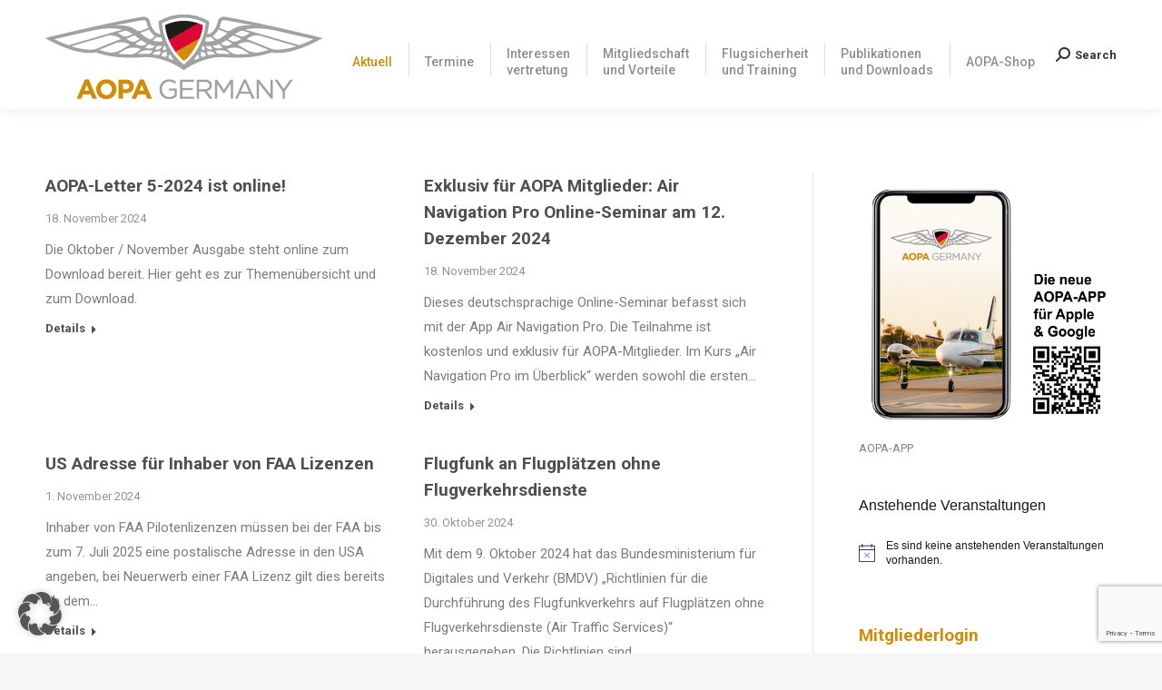

--- FILE ---
content_type: text/html; charset=UTF-8
request_url: https://aopa.de/page/10/?redirect_to=https%3A%2F%2Faopa.de%2F2017%2F06%2F22%2Fauf-der-suche-nach-abweichlern%2F
body_size: 31548
content:
<!DOCTYPE html>
<!--[if !(IE 6) | !(IE 7) | !(IE 8)  ]><!-->
<html lang="de" class="no-js">
<!--<![endif]-->
<head>
	<meta charset="UTF-8" />
		<meta name="viewport" content="width=device-width, initial-scale=1, maximum-scale=1, user-scalable=0">
		<meta name="theme-color" content="#d18c0a"/>	<link rel="profile" href="https://gmpg.org/xfn/11" />
	<meta name='robots' content='index, follow, max-image-preview:large, max-snippet:-1, max-video-preview:-1' />
	<style>img:is([sizes="auto" i], [sizes^="auto," i]) { contain-intrinsic-size: 3000px 1500px }</style>
	
	<!-- This site is optimized with the Yoast SEO plugin v24.7 - https://yoast.com/wordpress/plugins/seo/ -->
	<title>Aktuell - AOPA Germany</title>
	<link rel="canonical" href="https://aopa.de/" />
	<meta property="og:locale" content="de_DE" />
	<meta property="og:type" content="website" />
	<meta property="og:title" content="Aktuell - AOPA Germany" />
	<meta property="og:url" content="https://aopa.de/" />
	<meta property="og:site_name" content="AOPA Germany" />
	<meta property="article:modified_time" content="2019-07-22T10:51:39+00:00" />
	<meta name="twitter:card" content="summary_large_image" />
	<script type="application/ld+json" class="yoast-schema-graph">{"@context":"https://schema.org","@graph":[{"@type":"WebPage","@id":"https://aopa.de/","url":"https://aopa.de/","name":"Aktuell - AOPA Germany","isPartOf":{"@id":"https://aopa.de/#website"},"datePublished":"2019-07-17T14:01:43+00:00","dateModified":"2019-07-22T10:51:39+00:00","breadcrumb":{"@id":"https://aopa.de/#breadcrumb"},"inLanguage":"de","potentialAction":[{"@type":"ReadAction","target":["https://aopa.de/"]}]},{"@type":"BreadcrumbList","@id":"https://aopa.de/#breadcrumb","itemListElement":[{"@type":"ListItem","position":1,"name":"Startseite"}]},{"@type":"WebSite","@id":"https://aopa.de/#website","url":"https://aopa.de/","name":"AOPA Germany","description":"Verband der Flugzeugeigentümer und Piloten","potentialAction":[{"@type":"SearchAction","target":{"@type":"EntryPoint","urlTemplate":"https://aopa.de/?s={search_term_string}"},"query-input":{"@type":"PropertyValueSpecification","valueRequired":true,"valueName":"search_term_string"}}],"inLanguage":"de"}]}</script>
	<!-- / Yoast SEO plugin. -->


<link rel='dns-prefetch' href='//fonts.googleapis.com' />
<link rel="alternate" type="application/rss+xml" title="AOPA Germany &raquo; Feed" href="https://aopa.de/feed/" />
<link rel="alternate" type="application/rss+xml" title="AOPA Germany &raquo; Kommentar-Feed" href="https://aopa.de/comments/feed/" />
<link rel="alternate" type="text/calendar" title="AOPA Germany &raquo; iCal Feed" href="https://aopa.de/events/?ical=1" />
<script>
window._wpemojiSettings = {"baseUrl":"https:\/\/s.w.org\/images\/core\/emoji\/15.0.3\/72x72\/","ext":".png","svgUrl":"https:\/\/s.w.org\/images\/core\/emoji\/15.0.3\/svg\/","svgExt":".svg","source":{"concatemoji":"https:\/\/aopa.de\/wp-includes\/js\/wp-emoji-release.min.js?ver=6.7.2"}};
/*! This file is auto-generated */
!function(i,n){var o,s,e;function c(e){try{var t={supportTests:e,timestamp:(new Date).valueOf()};sessionStorage.setItem(o,JSON.stringify(t))}catch(e){}}function p(e,t,n){e.clearRect(0,0,e.canvas.width,e.canvas.height),e.fillText(t,0,0);var t=new Uint32Array(e.getImageData(0,0,e.canvas.width,e.canvas.height).data),r=(e.clearRect(0,0,e.canvas.width,e.canvas.height),e.fillText(n,0,0),new Uint32Array(e.getImageData(0,0,e.canvas.width,e.canvas.height).data));return t.every(function(e,t){return e===r[t]})}function u(e,t,n){switch(t){case"flag":return n(e,"\ud83c\udff3\ufe0f\u200d\u26a7\ufe0f","\ud83c\udff3\ufe0f\u200b\u26a7\ufe0f")?!1:!n(e,"\ud83c\uddfa\ud83c\uddf3","\ud83c\uddfa\u200b\ud83c\uddf3")&&!n(e,"\ud83c\udff4\udb40\udc67\udb40\udc62\udb40\udc65\udb40\udc6e\udb40\udc67\udb40\udc7f","\ud83c\udff4\u200b\udb40\udc67\u200b\udb40\udc62\u200b\udb40\udc65\u200b\udb40\udc6e\u200b\udb40\udc67\u200b\udb40\udc7f");case"emoji":return!n(e,"\ud83d\udc26\u200d\u2b1b","\ud83d\udc26\u200b\u2b1b")}return!1}function f(e,t,n){var r="undefined"!=typeof WorkerGlobalScope&&self instanceof WorkerGlobalScope?new OffscreenCanvas(300,150):i.createElement("canvas"),a=r.getContext("2d",{willReadFrequently:!0}),o=(a.textBaseline="top",a.font="600 32px Arial",{});return e.forEach(function(e){o[e]=t(a,e,n)}),o}function t(e){var t=i.createElement("script");t.src=e,t.defer=!0,i.head.appendChild(t)}"undefined"!=typeof Promise&&(o="wpEmojiSettingsSupports",s=["flag","emoji"],n.supports={everything:!0,everythingExceptFlag:!0},e=new Promise(function(e){i.addEventListener("DOMContentLoaded",e,{once:!0})}),new Promise(function(t){var n=function(){try{var e=JSON.parse(sessionStorage.getItem(o));if("object"==typeof e&&"number"==typeof e.timestamp&&(new Date).valueOf()<e.timestamp+604800&&"object"==typeof e.supportTests)return e.supportTests}catch(e){}return null}();if(!n){if("undefined"!=typeof Worker&&"undefined"!=typeof OffscreenCanvas&&"undefined"!=typeof URL&&URL.createObjectURL&&"undefined"!=typeof Blob)try{var e="postMessage("+f.toString()+"("+[JSON.stringify(s),u.toString(),p.toString()].join(",")+"));",r=new Blob([e],{type:"text/javascript"}),a=new Worker(URL.createObjectURL(r),{name:"wpTestEmojiSupports"});return void(a.onmessage=function(e){c(n=e.data),a.terminate(),t(n)})}catch(e){}c(n=f(s,u,p))}t(n)}).then(function(e){for(var t in e)n.supports[t]=e[t],n.supports.everything=n.supports.everything&&n.supports[t],"flag"!==t&&(n.supports.everythingExceptFlag=n.supports.everythingExceptFlag&&n.supports[t]);n.supports.everythingExceptFlag=n.supports.everythingExceptFlag&&!n.supports.flag,n.DOMReady=!1,n.readyCallback=function(){n.DOMReady=!0}}).then(function(){return e}).then(function(){var e;n.supports.everything||(n.readyCallback(),(e=n.source||{}).concatemoji?t(e.concatemoji):e.wpemoji&&e.twemoji&&(t(e.twemoji),t(e.wpemoji)))}))}((window,document),window._wpemojiSettings);
</script>
<!-- aopa.de is managing ads with Advanced Ads 2.0.7 – https://wpadvancedads.com/ --><script id="advads-ready">
			window.advanced_ads_ready=function(e,a){a=a||"complete";var d=function(e){return"interactive"===a?"loading"!==e:"complete"===e};d(document.readyState)?e():document.addEventListener("readystatechange",(function(a){d(a.target.readyState)&&e()}),{once:"interactive"===a})},window.advanced_ads_ready_queue=window.advanced_ads_ready_queue||[];		</script>
		<link rel='stylesheet' id='cf7ic_style-css' href='https://aopa.de/wp-content/plugins/contact-form-7-image-captcha/css/cf7ic-style.css?ver=3.3.7' media='all' />
<style id='wp-emoji-styles-inline-css'>

	img.wp-smiley, img.emoji {
		display: inline !important;
		border: none !important;
		box-shadow: none !important;
		height: 1em !important;
		width: 1em !important;
		margin: 0 0.07em !important;
		vertical-align: -0.1em !important;
		background: none !important;
		padding: 0 !important;
	}
</style>
<link rel='stylesheet' id='mailster-form-style-css' href='https://aopa.de/wp-content/plugins/mailster/build/form/style-index.css?ver=6.7.2' media='all' />
<style id='feedzy-rss-feeds-loop-style-inline-css'>
.wp-block-feedzy-rss-feeds-loop{display:grid;gap:24px;grid-template-columns:repeat(1,1fr)}@media(min-width:782px){.wp-block-feedzy-rss-feeds-loop.feedzy-loop-columns-2,.wp-block-feedzy-rss-feeds-loop.feedzy-loop-columns-3,.wp-block-feedzy-rss-feeds-loop.feedzy-loop-columns-4,.wp-block-feedzy-rss-feeds-loop.feedzy-loop-columns-5{grid-template-columns:repeat(2,1fr)}}@media(min-width:960px){.wp-block-feedzy-rss-feeds-loop.feedzy-loop-columns-2{grid-template-columns:repeat(2,1fr)}.wp-block-feedzy-rss-feeds-loop.feedzy-loop-columns-3{grid-template-columns:repeat(3,1fr)}.wp-block-feedzy-rss-feeds-loop.feedzy-loop-columns-4{grid-template-columns:repeat(4,1fr)}.wp-block-feedzy-rss-feeds-loop.feedzy-loop-columns-5{grid-template-columns:repeat(5,1fr)}}.wp-block-feedzy-rss-feeds-loop .wp-block-image.is-style-rounded img{border-radius:9999px}

</style>
<style id='classic-theme-styles-inline-css'>
/*! This file is auto-generated */
.wp-block-button__link{color:#fff;background-color:#32373c;border-radius:9999px;box-shadow:none;text-decoration:none;padding:calc(.667em + 2px) calc(1.333em + 2px);font-size:1.125em}.wp-block-file__button{background:#32373c;color:#fff;text-decoration:none}
</style>
<style id='global-styles-inline-css'>
:root{--wp--preset--aspect-ratio--square: 1;--wp--preset--aspect-ratio--4-3: 4/3;--wp--preset--aspect-ratio--3-4: 3/4;--wp--preset--aspect-ratio--3-2: 3/2;--wp--preset--aspect-ratio--2-3: 2/3;--wp--preset--aspect-ratio--16-9: 16/9;--wp--preset--aspect-ratio--9-16: 9/16;--wp--preset--color--black: #000000;--wp--preset--color--cyan-bluish-gray: #abb8c3;--wp--preset--color--white: #FFF;--wp--preset--color--pale-pink: #f78da7;--wp--preset--color--vivid-red: #cf2e2e;--wp--preset--color--luminous-vivid-orange: #ff6900;--wp--preset--color--luminous-vivid-amber: #fcb900;--wp--preset--color--light-green-cyan: #7bdcb5;--wp--preset--color--vivid-green-cyan: #00d084;--wp--preset--color--pale-cyan-blue: #8ed1fc;--wp--preset--color--vivid-cyan-blue: #0693e3;--wp--preset--color--vivid-purple: #9b51e0;--wp--preset--color--accent: #d18c0a;--wp--preset--color--dark-gray: #111;--wp--preset--color--light-gray: #767676;--wp--preset--gradient--vivid-cyan-blue-to-vivid-purple: linear-gradient(135deg,rgba(6,147,227,1) 0%,rgb(155,81,224) 100%);--wp--preset--gradient--light-green-cyan-to-vivid-green-cyan: linear-gradient(135deg,rgb(122,220,180) 0%,rgb(0,208,130) 100%);--wp--preset--gradient--luminous-vivid-amber-to-luminous-vivid-orange: linear-gradient(135deg,rgba(252,185,0,1) 0%,rgba(255,105,0,1) 100%);--wp--preset--gradient--luminous-vivid-orange-to-vivid-red: linear-gradient(135deg,rgba(255,105,0,1) 0%,rgb(207,46,46) 100%);--wp--preset--gradient--very-light-gray-to-cyan-bluish-gray: linear-gradient(135deg,rgb(238,238,238) 0%,rgb(169,184,195) 100%);--wp--preset--gradient--cool-to-warm-spectrum: linear-gradient(135deg,rgb(74,234,220) 0%,rgb(151,120,209) 20%,rgb(207,42,186) 40%,rgb(238,44,130) 60%,rgb(251,105,98) 80%,rgb(254,248,76) 100%);--wp--preset--gradient--blush-light-purple: linear-gradient(135deg,rgb(255,206,236) 0%,rgb(152,150,240) 100%);--wp--preset--gradient--blush-bordeaux: linear-gradient(135deg,rgb(254,205,165) 0%,rgb(254,45,45) 50%,rgb(107,0,62) 100%);--wp--preset--gradient--luminous-dusk: linear-gradient(135deg,rgb(255,203,112) 0%,rgb(199,81,192) 50%,rgb(65,88,208) 100%);--wp--preset--gradient--pale-ocean: linear-gradient(135deg,rgb(255,245,203) 0%,rgb(182,227,212) 50%,rgb(51,167,181) 100%);--wp--preset--gradient--electric-grass: linear-gradient(135deg,rgb(202,248,128) 0%,rgb(113,206,126) 100%);--wp--preset--gradient--midnight: linear-gradient(135deg,rgb(2,3,129) 0%,rgb(40,116,252) 100%);--wp--preset--font-size--small: 13px;--wp--preset--font-size--medium: 20px;--wp--preset--font-size--large: 36px;--wp--preset--font-size--x-large: 42px;--wp--preset--spacing--20: 0.44rem;--wp--preset--spacing--30: 0.67rem;--wp--preset--spacing--40: 1rem;--wp--preset--spacing--50: 1.5rem;--wp--preset--spacing--60: 2.25rem;--wp--preset--spacing--70: 3.38rem;--wp--preset--spacing--80: 5.06rem;--wp--preset--shadow--natural: 6px 6px 9px rgba(0, 0, 0, 0.2);--wp--preset--shadow--deep: 12px 12px 50px rgba(0, 0, 0, 0.4);--wp--preset--shadow--sharp: 6px 6px 0px rgba(0, 0, 0, 0.2);--wp--preset--shadow--outlined: 6px 6px 0px -3px rgba(255, 255, 255, 1), 6px 6px rgba(0, 0, 0, 1);--wp--preset--shadow--crisp: 6px 6px 0px rgba(0, 0, 0, 1);}:where(.is-layout-flex){gap: 0.5em;}:where(.is-layout-grid){gap: 0.5em;}body .is-layout-flex{display: flex;}.is-layout-flex{flex-wrap: wrap;align-items: center;}.is-layout-flex > :is(*, div){margin: 0;}body .is-layout-grid{display: grid;}.is-layout-grid > :is(*, div){margin: 0;}:where(.wp-block-columns.is-layout-flex){gap: 2em;}:where(.wp-block-columns.is-layout-grid){gap: 2em;}:where(.wp-block-post-template.is-layout-flex){gap: 1.25em;}:where(.wp-block-post-template.is-layout-grid){gap: 1.25em;}.has-black-color{color: var(--wp--preset--color--black) !important;}.has-cyan-bluish-gray-color{color: var(--wp--preset--color--cyan-bluish-gray) !important;}.has-white-color{color: var(--wp--preset--color--white) !important;}.has-pale-pink-color{color: var(--wp--preset--color--pale-pink) !important;}.has-vivid-red-color{color: var(--wp--preset--color--vivid-red) !important;}.has-luminous-vivid-orange-color{color: var(--wp--preset--color--luminous-vivid-orange) !important;}.has-luminous-vivid-amber-color{color: var(--wp--preset--color--luminous-vivid-amber) !important;}.has-light-green-cyan-color{color: var(--wp--preset--color--light-green-cyan) !important;}.has-vivid-green-cyan-color{color: var(--wp--preset--color--vivid-green-cyan) !important;}.has-pale-cyan-blue-color{color: var(--wp--preset--color--pale-cyan-blue) !important;}.has-vivid-cyan-blue-color{color: var(--wp--preset--color--vivid-cyan-blue) !important;}.has-vivid-purple-color{color: var(--wp--preset--color--vivid-purple) !important;}.has-black-background-color{background-color: var(--wp--preset--color--black) !important;}.has-cyan-bluish-gray-background-color{background-color: var(--wp--preset--color--cyan-bluish-gray) !important;}.has-white-background-color{background-color: var(--wp--preset--color--white) !important;}.has-pale-pink-background-color{background-color: var(--wp--preset--color--pale-pink) !important;}.has-vivid-red-background-color{background-color: var(--wp--preset--color--vivid-red) !important;}.has-luminous-vivid-orange-background-color{background-color: var(--wp--preset--color--luminous-vivid-orange) !important;}.has-luminous-vivid-amber-background-color{background-color: var(--wp--preset--color--luminous-vivid-amber) !important;}.has-light-green-cyan-background-color{background-color: var(--wp--preset--color--light-green-cyan) !important;}.has-vivid-green-cyan-background-color{background-color: var(--wp--preset--color--vivid-green-cyan) !important;}.has-pale-cyan-blue-background-color{background-color: var(--wp--preset--color--pale-cyan-blue) !important;}.has-vivid-cyan-blue-background-color{background-color: var(--wp--preset--color--vivid-cyan-blue) !important;}.has-vivid-purple-background-color{background-color: var(--wp--preset--color--vivid-purple) !important;}.has-black-border-color{border-color: var(--wp--preset--color--black) !important;}.has-cyan-bluish-gray-border-color{border-color: var(--wp--preset--color--cyan-bluish-gray) !important;}.has-white-border-color{border-color: var(--wp--preset--color--white) !important;}.has-pale-pink-border-color{border-color: var(--wp--preset--color--pale-pink) !important;}.has-vivid-red-border-color{border-color: var(--wp--preset--color--vivid-red) !important;}.has-luminous-vivid-orange-border-color{border-color: var(--wp--preset--color--luminous-vivid-orange) !important;}.has-luminous-vivid-amber-border-color{border-color: var(--wp--preset--color--luminous-vivid-amber) !important;}.has-light-green-cyan-border-color{border-color: var(--wp--preset--color--light-green-cyan) !important;}.has-vivid-green-cyan-border-color{border-color: var(--wp--preset--color--vivid-green-cyan) !important;}.has-pale-cyan-blue-border-color{border-color: var(--wp--preset--color--pale-cyan-blue) !important;}.has-vivid-cyan-blue-border-color{border-color: var(--wp--preset--color--vivid-cyan-blue) !important;}.has-vivid-purple-border-color{border-color: var(--wp--preset--color--vivid-purple) !important;}.has-vivid-cyan-blue-to-vivid-purple-gradient-background{background: var(--wp--preset--gradient--vivid-cyan-blue-to-vivid-purple) !important;}.has-light-green-cyan-to-vivid-green-cyan-gradient-background{background: var(--wp--preset--gradient--light-green-cyan-to-vivid-green-cyan) !important;}.has-luminous-vivid-amber-to-luminous-vivid-orange-gradient-background{background: var(--wp--preset--gradient--luminous-vivid-amber-to-luminous-vivid-orange) !important;}.has-luminous-vivid-orange-to-vivid-red-gradient-background{background: var(--wp--preset--gradient--luminous-vivid-orange-to-vivid-red) !important;}.has-very-light-gray-to-cyan-bluish-gray-gradient-background{background: var(--wp--preset--gradient--very-light-gray-to-cyan-bluish-gray) !important;}.has-cool-to-warm-spectrum-gradient-background{background: var(--wp--preset--gradient--cool-to-warm-spectrum) !important;}.has-blush-light-purple-gradient-background{background: var(--wp--preset--gradient--blush-light-purple) !important;}.has-blush-bordeaux-gradient-background{background: var(--wp--preset--gradient--blush-bordeaux) !important;}.has-luminous-dusk-gradient-background{background: var(--wp--preset--gradient--luminous-dusk) !important;}.has-pale-ocean-gradient-background{background: var(--wp--preset--gradient--pale-ocean) !important;}.has-electric-grass-gradient-background{background: var(--wp--preset--gradient--electric-grass) !important;}.has-midnight-gradient-background{background: var(--wp--preset--gradient--midnight) !important;}.has-small-font-size{font-size: var(--wp--preset--font-size--small) !important;}.has-medium-font-size{font-size: var(--wp--preset--font-size--medium) !important;}.has-large-font-size{font-size: var(--wp--preset--font-size--large) !important;}.has-x-large-font-size{font-size: var(--wp--preset--font-size--x-large) !important;}
:where(.wp-block-post-template.is-layout-flex){gap: 1.25em;}:where(.wp-block-post-template.is-layout-grid){gap: 1.25em;}
:where(.wp-block-columns.is-layout-flex){gap: 2em;}:where(.wp-block-columns.is-layout-grid){gap: 2em;}
:root :where(.wp-block-pullquote){font-size: 1.5em;line-height: 1.6;}
</style>
<link rel='stylesheet' id='contact-form-7-css' href='https://aopa.de/wp-content/plugins/contact-form-7/includes/css/styles.css?ver=6.0.5' media='all' />
<link rel='stylesheet' id='SFSImainCss-css' href='https://aopa.de/wp-content/plugins/ultimate-social-media-icons/css/sfsi-style.css?ver=2.9.5' media='all' />
<link rel='stylesheet' id='the7-font-css' href='https://aopa.de/wp-content/themes/dt-the7/fonts/icomoon-the7-font/icomoon-the7-font.min.css?ver=12.4.0.1' media='all' />
<link rel='stylesheet' id='the7-awesome-fonts-css' href='https://aopa.de/wp-content/themes/dt-the7/fonts/FontAwesome/css/all.min.css?ver=12.4.0.1' media='all' />
<link rel='stylesheet' id='the7-awesome-fonts-back-css' href='https://aopa.de/wp-content/themes/dt-the7/fonts/FontAwesome/back-compat.min.css?ver=12.4.0.1' media='all' />
<link rel='stylesheet' id='the7-Defaults-css' href='https://aopa.de/wp-content/uploads/smile_fonts/Defaults/Defaults.css?ver=6.7.2' media='all' />
<link rel='stylesheet' id='the7-fontello-css' href='https://aopa.de/wp-content/themes/dt-the7/fonts/fontello/css/fontello.min.css?ver=12.4.0.1' media='all' />
<link rel='stylesheet' id='borlabs-cookie-custom-css' href='https://aopa.de/wp-content/cache/borlabs-cookie/1/borlabs-cookie-1-de.css?ver=3.3.7-40' media='all' />
<link rel='stylesheet' id='unslider-css-css' href='https://aopa.de/wp-content/plugins/advanced-ads-slider-2.0.2/public/assets/css/unslider.css?ver=2.0.2' media='all' />
<link rel='stylesheet' id='slider-css-css' href='https://aopa.de/wp-content/plugins/advanced-ads-slider-2.0.2/public/assets/css/slider.css?ver=2.0.2' media='all' />
<link rel='stylesheet' id='js_composer_front-css' href='https://aopa.de/wp-content/plugins/js_composer/assets/css/js_composer.min.css?ver=7.9' media='all' />
<link rel='stylesheet' id='dt-web-fonts-css' href='https://fonts.googleapis.com/css?family=Roboto:400,500,600,700%7CRoboto+Condensed:400,600,700' media='all' />
<link rel='stylesheet' id='dt-main-css' href='https://aopa.de/wp-content/themes/dt-the7/css/main.min.css?ver=12.4.0.1' media='all' />
<style id='dt-main-inline-css'>
body #load {
  display: block;
  height: 100%;
  overflow: hidden;
  position: fixed;
  width: 100%;
  z-index: 9901;
  opacity: 1;
  visibility: visible;
  transition: all .35s ease-out;
}
.load-wrap {
  width: 100%;
  height: 100%;
  background-position: center center;
  background-repeat: no-repeat;
  text-align: center;
  display: -ms-flexbox;
  display: -ms-flex;
  display: flex;
  -ms-align-items: center;
  -ms-flex-align: center;
  align-items: center;
  -ms-flex-flow: column wrap;
  flex-flow: column wrap;
  -ms-flex-pack: center;
  -ms-justify-content: center;
  justify-content: center;
}
.load-wrap > svg {
  position: absolute;
  top: 50%;
  left: 50%;
  transform: translate(-50%,-50%);
}
#load {
  background: var(--the7-elementor-beautiful-loading-bg,#ffffff);
  --the7-beautiful-spinner-color2: var(--the7-beautiful-spinner-color,#d18c0a);
}

</style>
<link rel='stylesheet' id='the7-custom-scrollbar-css' href='https://aopa.de/wp-content/themes/dt-the7/lib/custom-scrollbar/custom-scrollbar.min.css?ver=12.4.0.1' media='all' />
<link rel='stylesheet' id='the7-wpbakery-css' href='https://aopa.de/wp-content/themes/dt-the7/css/wpbakery.min.css?ver=12.4.0.1' media='all' />
<link rel='stylesheet' id='the7-core-css' href='https://aopa.de/wp-content/plugins/dt-the7-core/assets/css/post-type.min.css?ver=2.7.10' media='all' />
<link rel='stylesheet' id='the7-css-vars-css' href='https://aopa.de/wp-content/uploads/the7-css/css-vars.css?ver=d44b6ebf0c8c' media='all' />
<link rel='stylesheet' id='dt-custom-css' href='https://aopa.de/wp-content/uploads/the7-css/custom.css?ver=d44b6ebf0c8c' media='all' />
<link rel='stylesheet' id='dt-media-css' href='https://aopa.de/wp-content/uploads/the7-css/media.css?ver=d44b6ebf0c8c' media='all' />
<link rel='stylesheet' id='the7-mega-menu-css' href='https://aopa.de/wp-content/uploads/the7-css/mega-menu.css?ver=d44b6ebf0c8c' media='all' />
<link rel='stylesheet' id='the7-elements-css' href='https://aopa.de/wp-content/uploads/the7-css/post-type-dynamic.css?ver=d44b6ebf0c8c' media='all' />
<link rel='stylesheet' id='style-css' href='https://aopa.de/wp-content/themes/dt-the7/style.css?ver=12.4.0.1' media='all' />
<script src="https://aopa.de/wp-includes/js/jquery/jquery.min.js?ver=3.7.1" id="jquery-core-js"></script>
<script src="https://aopa.de/wp-includes/js/jquery/jquery-migrate.min.js?ver=3.4.1" id="jquery-migrate-js"></script>
<script src="//aopa.de/wp-content/plugins/revslider/sr6/assets/js/rbtools.min.js?ver=6.7.29" async id="tp-tools-js"></script>
<script src="//aopa.de/wp-content/plugins/revslider/sr6/assets/js/rs6.min.js?ver=6.7.31" async id="revmin-js"></script>
<script id="advanced-ads-advanced-js-js-extra">
var advads_options = {"blog_id":"1","privacy":{"enabled":false,"state":"not_needed"}};
</script>
<script src="https://aopa.de/wp-content/plugins/advanced-ads/public/assets/js/advanced.min.js?ver=2.0.7" id="advanced-ads-advanced-js-js"></script>
<script data-no-optimize="1" data-no-minify="1" data-cfasync="false" src="https://aopa.de/wp-content/cache/borlabs-cookie/1/borlabs-cookie-config-de.json.js?ver=3.3.7-36" id="borlabs-cookie-config-js"></script>
<script id="dt-above-fold-js-extra">
var dtLocal = {"themeUrl":"https:\/\/aopa.de\/wp-content\/themes\/dt-the7","passText":"Um diesen gesch\u00fctzten Eintrag anzusehen, geben Sie bitte das Passwort ein:","moreButtonText":{"loading":"Lade...","loadMore":"Mehr laden"},"postID":"108","ajaxurl":"https:\/\/aopa.de\/wp-admin\/admin-ajax.php","REST":{"baseUrl":"https:\/\/aopa.de\/wp-json\/the7\/v1","endpoints":{"sendMail":"\/send-mail"}},"contactMessages":{"required":"One or more fields have an error. Please check and try again.","terms":"Please accept the privacy policy.","fillTheCaptchaError":"Please, fill the captcha."},"captchaSiteKey":"","ajaxNonce":"efa21af07d","pageData":{"type":"page","template":"blog","layout":"grid"},"themeSettings":{"smoothScroll":"off","lazyLoading":false,"desktopHeader":{"height":120},"ToggleCaptionEnabled":"disabled","ToggleCaption":"Navigation","floatingHeader":{"showAfter":140,"showMenu":true,"height":90,"logo":{"showLogo":true,"html":"<img class=\" preload-me\" src=\"https:\/\/aopa.de\/wp-content\/uploads\/AOPA-G.png\" srcset=\"https:\/\/aopa.de\/wp-content\/uploads\/AOPA-G.png 305w, https:\/\/aopa.de\/wp-content\/uploads\/AOPA-G-x2.png 610w\" width=\"305\" height=\"30\"   sizes=\"305px\" alt=\"AOPA Germany\" \/>","url":"https:\/\/aopa.de\/"}},"topLine":{"floatingTopLine":{"logo":{"showLogo":false,"html":""}}},"mobileHeader":{"firstSwitchPoint":1050,"secondSwitchPoint":778,"firstSwitchPointHeight":80,"secondSwitchPointHeight":60,"mobileToggleCaptionEnabled":"disabled","mobileToggleCaption":"Menu"},"stickyMobileHeaderFirstSwitch":{"logo":{"html":"<img class=\" preload-me\" src=\"https:\/\/aopa.de\/wp-content\/uploads\/AOPA-Germany.png\" srcset=\"https:\/\/aopa.de\/wp-content\/uploads\/AOPA-Germany.png 305w, https:\/\/aopa.de\/wp-content\/uploads\/AOPA-Germany-x2.png 610w\" width=\"305\" height=\"93\"   sizes=\"305px\" alt=\"AOPA Germany\" \/>"}},"stickyMobileHeaderSecondSwitch":{"logo":{"html":"<img class=\" preload-me\" src=\"https:\/\/aopa.de\/wp-content\/uploads\/AOPA-Germany.png\" srcset=\"https:\/\/aopa.de\/wp-content\/uploads\/AOPA-Germany.png 305w, https:\/\/aopa.de\/wp-content\/uploads\/AOPA-Germany-x2.png 610w\" width=\"305\" height=\"93\"   sizes=\"305px\" alt=\"AOPA Germany\" \/>"}},"sidebar":{"switchPoint":990},"boxedWidth":"1340px"},"VCMobileScreenWidth":"768"};
var dtShare = {"shareButtonText":{"facebook":"Share on Facebook","twitter":"Share on X","pinterest":"Pin it","linkedin":"Share on Linkedin","whatsapp":"Share on Whatsapp"},"overlayOpacity":"85"};
</script>
<script src="https://aopa.de/wp-content/themes/dt-the7/js/above-the-fold.min.js?ver=12.4.0.1" id="dt-above-fold-js"></script>
<script></script><link rel="https://api.w.org/" href="https://aopa.de/wp-json/" /><link rel="alternate" title="JSON" type="application/json" href="https://aopa.de/wp-json/wp/v2/pages/108" /><link rel="EditURI" type="application/rsd+xml" title="RSD" href="https://aopa.de/xmlrpc.php?rsd" />
<meta name="generator" content="WordPress 6.7.2" />
<link rel='shortlink' href='https://aopa.de/' />
<link rel="alternate" title="oEmbed (JSON)" type="application/json+oembed" href="https://aopa.de/wp-json/oembed/1.0/embed?url=https%3A%2F%2Faopa.de%2F" />
<link rel="alternate" title="oEmbed (XML)" type="text/xml+oembed" href="https://aopa.de/wp-json/oembed/1.0/embed?url=https%3A%2F%2Faopa.de%2F&#038;format=xml" />
<style type="text/css">
.feedzy-rss-link-icon:after {
	content: url("https://aopa.de/wp-content/plugins/feedzy-rss-feeds/img/external-link.png");
	margin-left: 3px;
}
</style>
		<meta name="follow.[base64]" content="0RHLCCWwX3aerB9Zvg7b"/><script 
  src="https://www.paypal.com/sdk/js?client-id=BAAtZYNWhpqyNuBPCfnqHbkXgnyHqb-J2xDgCfdjnaCUL3wvNwBjUs8uAng3GogFRL2UtrkMShqeOKeKiM&components=hosted-buttons&disable-funding=venmo&currency=EUR">
</script>
<meta name="tec-api-version" content="v1"><meta name="tec-api-origin" content="https://aopa.de"><link rel="alternate" href="https://aopa.de/wp-json/tribe/events/v1/" /><script>advads_items = { conditions: {}, display_callbacks: {}, display_effect_callbacks: {}, hide_callbacks: {}, backgrounds: {}, effect_durations: {}, close_functions: {}, showed: [] };</script><style type="text/css" id="advads-layer-custom-css"></style><script type="text/javascript">
		var advadsCfpQueue = [];
		var advadsCfpAd = function( adID ){
			if ( 'undefined' == typeof advadsProCfp ) { advadsCfpQueue.push( adID ) } else { advadsProCfp.addElement( adID ) }
		};
		</script>
		<meta name="generator" content="Powered by WPBakery Page Builder - drag and drop page builder for WordPress."/>
<meta name="generator" content="Powered by Slider Revolution 6.7.31 - responsive, Mobile-Friendly Slider Plugin for WordPress with comfortable drag and drop interface." />
<script type="text/javascript" id="the7-loader-script">
document.addEventListener("DOMContentLoaded", function(event) {
	var load = document.getElementById("load");
	if(!load.classList.contains('loader-removed')){
		var removeLoading = setTimeout(function() {
			load.className += " loader-removed";
		}, 300);
	}
});
</script>
		<link rel="icon" href="https://aopa.de/wp-content/uploads/favicon16.png" type="image/png" sizes="16x16"/><link rel="icon" href="https://aopa.de/wp-content/uploads/favicon32.png" type="image/png" sizes="32x32"/><link rel="apple-touch-icon" href="https://aopa.de/wp-content/uploads/favicon60.png"><link rel="apple-touch-icon" sizes="76x76" href="https://aopa.de/wp-content/uploads/favicon76.png"><link rel="apple-touch-icon" sizes="120x120" href="https://aopa.de/wp-content/uploads/favicon120.png"><link rel="apple-touch-icon" sizes="152x152" href="https://aopa.de/wp-content/uploads/favicon152.png"><script>function setREVStartSize(e){
			//window.requestAnimationFrame(function() {
				window.RSIW = window.RSIW===undefined ? window.innerWidth : window.RSIW;
				window.RSIH = window.RSIH===undefined ? window.innerHeight : window.RSIH;
				try {
					var pw = document.getElementById(e.c).parentNode.offsetWidth,
						newh;
					pw = pw===0 || isNaN(pw) || (e.l=="fullwidth" || e.layout=="fullwidth") ? window.RSIW : pw;
					e.tabw = e.tabw===undefined ? 0 : parseInt(e.tabw);
					e.thumbw = e.thumbw===undefined ? 0 : parseInt(e.thumbw);
					e.tabh = e.tabh===undefined ? 0 : parseInt(e.tabh);
					e.thumbh = e.thumbh===undefined ? 0 : parseInt(e.thumbh);
					e.tabhide = e.tabhide===undefined ? 0 : parseInt(e.tabhide);
					e.thumbhide = e.thumbhide===undefined ? 0 : parseInt(e.thumbhide);
					e.mh = e.mh===undefined || e.mh=="" || e.mh==="auto" ? 0 : parseInt(e.mh,0);
					if(e.layout==="fullscreen" || e.l==="fullscreen")
						newh = Math.max(e.mh,window.RSIH);
					else{
						e.gw = Array.isArray(e.gw) ? e.gw : [e.gw];
						for (var i in e.rl) if (e.gw[i]===undefined || e.gw[i]===0) e.gw[i] = e.gw[i-1];
						e.gh = e.el===undefined || e.el==="" || (Array.isArray(e.el) && e.el.length==0)? e.gh : e.el;
						e.gh = Array.isArray(e.gh) ? e.gh : [e.gh];
						for (var i in e.rl) if (e.gh[i]===undefined || e.gh[i]===0) e.gh[i] = e.gh[i-1];
											
						var nl = new Array(e.rl.length),
							ix = 0,
							sl;
						e.tabw = e.tabhide>=pw ? 0 : e.tabw;
						e.thumbw = e.thumbhide>=pw ? 0 : e.thumbw;
						e.tabh = e.tabhide>=pw ? 0 : e.tabh;
						e.thumbh = e.thumbhide>=pw ? 0 : e.thumbh;
						for (var i in e.rl) nl[i] = e.rl[i]<window.RSIW ? 0 : e.rl[i];
						sl = nl[0];
						for (var i in nl) if (sl>nl[i] && nl[i]>0) { sl = nl[i]; ix=i;}
						var m = pw>(e.gw[ix]+e.tabw+e.thumbw) ? 1 : (pw-(e.tabw+e.thumbw)) / (e.gw[ix]);
						newh =  (e.gh[ix] * m) + (e.tabh + e.thumbh);
					}
					var el = document.getElementById(e.c);
					if (el!==null && el) el.style.height = newh+"px";
					el = document.getElementById(e.c+"_wrapper");
					if (el!==null && el) {
						el.style.height = newh+"px";
						el.style.display = "block";
					}
				} catch(e){
					console.log("Failure at Presize of Slider:" + e)
				}
			//});
		  };</script>
<noscript><style> .wpb_animate_when_almost_visible { opacity: 1; }</style></noscript><style id='the7-custom-inline-css' type='text/css'>
.tribe-event-title {
   font-size: 16px;
   line-height: 20px;
}


.sidebar-content .tribe-event-title a:hover{
color: #d18c0a;
}

.masthead:not(.side-header).dividers .main-nav > li:before,
.masthead:not(.side-header).dividers.surround .main-nav > li:last-child:after {
  margin-top: 5px !important;
}

.sidebar-content .widget-title {
   font-size: 19px;
   color: #d18c0a;
}

.tribe-events-widget-link a{
 font: bold 14px "Roboto", Helvetica, Arial, Verdana, sans-serif;
  color: #ffffff !important;
  background: #b2b2b2;	
	border-radius: 1px;
  text-align: center;
  min-height: 38px;
  line-height: 38px;
	position: relative;
display: inline-block;
	width: 100%;
	vertical-align: baseline;
	padding-top: 0;
padding-bottom: 0;
}


.tribe-events-widget-link a:hover  {
   color: #ffffff !important;
		background: #d18c0a;
}

.mailster-widget-signup .submit-button
{
	width: 100%;
}


.post-title.h4-size {
   font-size: 17px !important;
   line-height: 20px !important;
}

.vc_tta-title-text {
font: bold 15px "Roboto", Helvetica, Arial, Verdana, sans-serif;
}

.tribe-events-list-widget .tribe-events-list-widget-events {
    padding: 0px !important;
}

.entry-title.summary {
  margin-top:20px ;
	margin-bottom:0px;
}

.entry-title.summary a:hover{
color: #d18c0a;
}

	
#main{
 min-height: 500px;
}

.wpuf-error a{
 visibility:hidden;
}

.phantom-shadow-decoration #phantom {
    box-shadow: 0 0 15px 1px rgba(0, 0, 0, 0.25);
}

/*
.comment-author-name {
 visibility:hidden;
 display:none;
}

.„says“ {
 visibility:hidden;
 display:none;
}
*/

a.author{
 visibility:hidden;
 display:none;
}


.ur-frontend-form.login.ur-frontend-form--flat{
 padding: 0px;
}

.ur-frontend-form .ur-form-row .ur-form-grid {
    padding: 0px;
}

.ur-form-grid{
  padding: 0px !important;
	background: #ffffff !important;
}

#user-registration {
	box-shadow: none!important;
}


.user-registration-Input.user-registration-Input--text.input-text{
	margin: 0px 0px 10px !important;
	background: #fff !important;
  padding: 5px 15px !important;
	border: 1px solid #dee0e9 !important;
	height: 38px !important;
}

input[type="submit"] {
    border-width: 0px;
}

.user-registration-MyAccount-navigation {
	display: none;
	visibility: none;
}

.user-registration-MyAccount-content {
	padding: 0px !important;
}

#user-registration .ur-edit-profile, #user-registration .user-registration-MyAccount-content, #user-registration.horizontal .ur-edit-profile, #user-registration.horizontal .user-registration-MyAccount-content {
  text-align: left !important;
}

.sidebar-content h4, .sidebar-content h5, .sidebar-content h6, .sidebar-content h1 a, .sidebar-content h2 a, .sidebar-content h3 a, .sidebar-content h4 a, .sidebar-content h5 a, .sidebar-content h6 a, .sidebar-content h1 a:hover, .sidebar-content h2 a:hover, .sidebar-content h3 a:hover, .sidebar-content h4 a:hover, .sidebar-content h5 a:hover, .sidebar-content h6 a:hover, .sidebar-content .h1-size, .sidebar-content .entry-title.h1-size, .sidebar-content .h2-size, .sidebar-content .entry-title.h2-size, .sidebar-content h1.entry-title, .sidebar-content .h3-size, .sidebar-content .entry-title.h3-size, .sidebar-content h2.entry-title, .sidebar-content .h4-size, .sidebar-content .entry-title.h4-size, .sidebar-content h3.entry-title, .sidebar-content .h5-size, .sidebar-content .entry-title.h5-size, .sidebar-content .h6-size, .sidebar-content .entry-title.h6-size, .sidebar-content .header-color, .sidebar-content .entry-meta .header-color, .sidebar-content .color-title {
    color: #8e8e8e;
}

fieldset {
    border-width: 0px;
}

code, kbd, pre, samp {
    /* font-family: monospace,serif; */
    font-family: 'Roboto',Helvetica, Arial, Verdana, sans-serif;
}

.ur-frontend-form {
    border: 0px solid #dee0e9;
}

.ur-frontend-form .ur-form-row .ur-form-grid input[type=checkbox]:first-child, .ur-frontend-form .ur-form-row .ur-form-grid input[type=radio]:first-child {
    width: 10px;
}

.pum-content.popmake-content:focus-visible, 
.pum-content *:focus, 
.pum-overlay .pum-content {
	outline: none !important;
}
</style>
</head>
<body id="the7-body" class="home paged page-template page-template-template-blog-masonry page-template-template-blog-masonry-php page page-id-108 wp-embed-responsive paged-10 page-paged-10 the7-core-ver-2.7.10 sfsi_actvite_theme_default user-registration-page tribe-no-js page-template-the7 blog layout-grid description-under-image slideshow-on dt-responsive-on right-mobile-menu-close-icon ouside-menu-close-icon mobile-hamburger-close-bg-enable mobile-hamburger-close-bg-hover-enable  fade-medium-mobile-menu-close-icon fade-medium-menu-close-icon srcset-enabled btn-flat custom-btn-color custom-btn-hover-color footer-overlap phantom-fade phantom-shadow-decoration phantom-custom-logo-on sticky-mobile-header top-header first-switch-logo-left first-switch-menu-right second-switch-logo-left second-switch-menu-right right-mobile-menu layzr-loading-on popup-message-style the7-ver-12.4.0.1 dt-fa-compatibility wpb-js-composer js-comp-ver-7.9 vc_responsive aa-prefix-advads-">
<!-- The7 12.4.0.1 -->
<div id="load" class="spinner-loader">
	<div class="load-wrap"><style type="text/css">
    [class*="the7-spinner-animate-"]{
        animation: spinner-animation 1s cubic-bezier(1,1,1,1) infinite;
        x:46.5px;
        y:40px;
        width:7px;
        height:20px;
        fill:var(--the7-beautiful-spinner-color2);
        opacity: 0.2;
    }
    .the7-spinner-animate-2{
        animation-delay: 0.083s;
    }
    .the7-spinner-animate-3{
        animation-delay: 0.166s;
    }
    .the7-spinner-animate-4{
         animation-delay: 0.25s;
    }
    .the7-spinner-animate-5{
         animation-delay: 0.33s;
    }
    .the7-spinner-animate-6{
         animation-delay: 0.416s;
    }
    .the7-spinner-animate-7{
         animation-delay: 0.5s;
    }
    .the7-spinner-animate-8{
         animation-delay: 0.58s;
    }
    .the7-spinner-animate-9{
         animation-delay: 0.666s;
    }
    .the7-spinner-animate-10{
         animation-delay: 0.75s;
    }
    .the7-spinner-animate-11{
        animation-delay: 0.83s;
    }
    .the7-spinner-animate-12{
        animation-delay: 0.916s;
    }
    @keyframes spinner-animation{
        from {
            opacity: 1;
        }
        to{
            opacity: 0;
        }
    }
</style>
<svg width="75px" height="75px" xmlns="http://www.w3.org/2000/svg" viewBox="0 0 100 100" preserveAspectRatio="xMidYMid">
	<rect class="the7-spinner-animate-1" rx="5" ry="5" transform="rotate(0 50 50) translate(0 -30)"></rect>
	<rect class="the7-spinner-animate-2" rx="5" ry="5" transform="rotate(30 50 50) translate(0 -30)"></rect>
	<rect class="the7-spinner-animate-3" rx="5" ry="5" transform="rotate(60 50 50) translate(0 -30)"></rect>
	<rect class="the7-spinner-animate-4" rx="5" ry="5" transform="rotate(90 50 50) translate(0 -30)"></rect>
	<rect class="the7-spinner-animate-5" rx="5" ry="5" transform="rotate(120 50 50) translate(0 -30)"></rect>
	<rect class="the7-spinner-animate-6" rx="5" ry="5" transform="rotate(150 50 50) translate(0 -30)"></rect>
	<rect class="the7-spinner-animate-7" rx="5" ry="5" transform="rotate(180 50 50) translate(0 -30)"></rect>
	<rect class="the7-spinner-animate-8" rx="5" ry="5" transform="rotate(210 50 50) translate(0 -30)"></rect>
	<rect class="the7-spinner-animate-9" rx="5" ry="5" transform="rotate(240 50 50) translate(0 -30)"></rect>
	<rect class="the7-spinner-animate-10" rx="5" ry="5" transform="rotate(270 50 50) translate(0 -30)"></rect>
	<rect class="the7-spinner-animate-11" rx="5" ry="5" transform="rotate(300 50 50) translate(0 -30)"></rect>
	<rect class="the7-spinner-animate-12" rx="5" ry="5" transform="rotate(330 50 50) translate(0 -30)"></rect>
</svg></div>
</div>
<div id="page" >
	<a class="skip-link screen-reader-text" href="#content">Zum Inhalt springen</a>

<div class="masthead inline-header center widgets full-height dividers shadow-decoration shadow-mobile-header-decoration small-mobile-menu-icon dt-parent-menu-clickable show-sub-menu-on-hover"  role="banner">

	<div class="top-bar line-content top-bar-empty top-bar-line-hide">
	<div class="top-bar-bg" ></div>
	<div class="mini-widgets left-widgets"></div><div class="mini-widgets right-widgets"></div></div>

	<header class="header-bar">

		<div class="branding">
	<div id="site-title" class="assistive-text">AOPA Germany</div>
	<div id="site-description" class="assistive-text">Verband der Flugzeugeigentümer und Piloten</div>
	<a class="" href="https://aopa.de/"><img class=" preload-me" src="https://aopa.de/wp-content/uploads/AOPA-Germany.png" srcset="https://aopa.de/wp-content/uploads/AOPA-Germany.png 305w, https://aopa.de/wp-content/uploads/AOPA-Germany-x2.png 610w" width="305" height="93"   sizes="305px" alt="AOPA Germany" /></a></div>

		<ul id="primary-menu" class="main-nav outside-item-remove-margin"><li class="menu-item menu-item-type-post_type menu-item-object-page menu-item-home current-menu-item page_item page-item-108 current_page_item menu-item-126 act first depth-0"><a href='https://aopa.de/' data-level='1'><span class="menu-item-text"><span class="menu-text">Aktuell</span></span></a></li> <li class="menu-item menu-item-type-custom menu-item-object-custom menu-item-2491 depth-0"><a href='https://aopa.de/events/list/' data-level='1'><span class="menu-item-text"><span class="menu-text">Termine</span></span></a></li> <li class="menu-item menu-item-type-custom menu-item-object-custom menu-item-has-children menu-item-2486 has-children depth-0"><a href='#' data-level='1'><span class="menu-item-text"><span class="menu-text">Interessen<br>vertretung</span></span></a><ul class="sub-nav hover-style-bg level-arrows-on"><li class="menu-item menu-item-type-custom menu-item-object-custom menu-item-has-children menu-item-2485 first has-children depth-1"><a href='#' data-level='2'><span class="menu-item-text"><span class="menu-text">Über uns</span></span></a><ul class="sub-nav hover-style-bg level-arrows-on"><li class="menu-item menu-item-type-post_type menu-item-object-page menu-item-9001 first depth-2"><a href='https://aopa.de/wir-ueber-uns/' data-level='3'><span class="menu-item-text"><span class="menu-text">Wir über uns</span></span></a></li> <li class="menu-item menu-item-type-post_type menu-item-object-page menu-item-9559 depth-2"><a href='https://aopa.de/ueber-uns/aopa-vorstand/' data-level='3'><span class="menu-item-text"><span class="menu-text">AOPA Vorstand</span></span></a></li> <li class="menu-item menu-item-type-post_type menu-item-object-page menu-item-9558 depth-2"><a href='https://aopa.de/ueber-uns/aopacrew/' data-level='3'><span class="menu-item-text"><span class="menu-text">AOPA-Crew</span></span></a></li> <li class="menu-item menu-item-type-post_type menu-item-object-page menu-item-187 depth-2"><a href='https://aopa.de/ueber-uns/50-jahre-aopa-germany/' data-level='3'><span class="menu-item-text"><span class="menu-text">50 Jahre AOPA-Germany</span></span></a></li> <li class="menu-item menu-item-type-post_type menu-item-object-page menu-item-186 depth-2"><a href='https://aopa.de/ueber-uns/aopas-weltweit/' data-level='3'><span class="menu-item-text"><span class="menu-text">AOPAs weltweit</span></span></a></li> <li class="menu-item menu-item-type-post_type menu-item-object-page menu-item-190 depth-2"><a href='https://aopa.de/ueber-uns/verbaende-arbeitskreise/' data-level='3'><span class="menu-item-text"><span class="menu-text">Verbände &#038; Arbeitskreise</span></span></a></li> <li class="menu-item menu-item-type-post_type menu-item-object-page menu-item-18598 depth-2"><a href='https://aopa.de/ueber-uns/satzung-2/' data-level='3'><span class="menu-item-text"><span class="menu-text">AOPA Satzung</span></span></a></li> <li class="menu-item menu-item-type-post_type menu-item-object-page menu-item-184 depth-2"><a href='https://aopa.de/ueber-uns/kontakt/' data-level='3'><span class="menu-item-text"><span class="menu-text">Kontakt</span></span></a></li> </ul></li> <li class="menu-item menu-item-type-post_type menu-item-object-page menu-item-1083 depth-1"><a href='https://aopa.de/behoerden-und-lizenzen-neu/' data-level='2'><span class="menu-item-text"><span class="menu-text">Behörden und Lizenzen</span></span></a></li> <li class="menu-item menu-item-type-post_type menu-item-object-page menu-item-80207 depth-1"><a href='https://aopa.de/fliegen-ohne-flugleiter/' data-level='2'><span class="menu-item-text"><span class="menu-text">Fliegen ohne Flugleiter</span></span></a></li> <li class="menu-item menu-item-type-post_type menu-item-object-page menu-item-1703 depth-1"><a href='https://aopa.de/flugzeuge-technik/' data-level='2'><span class="menu-item-text"><span class="menu-text">Flugzeuge / Technik</span></span></a></li> <li class="menu-item menu-item-type-post_type menu-item-object-page menu-item-1702 depth-1"><a href='https://aopa.de/flugplaetze-luftraum/' data-level='2'><span class="menu-item-text"><span class="menu-text">Flugplätze</span></span></a></li> <li class="menu-item menu-item-type-post_type menu-item-object-page menu-item-1701 depth-1"><a href='https://aopa.de/luftraum/' data-level='2'><span class="menu-item-text"><span class="menu-text">Luftraum</span></span></a></li> <li class="menu-item menu-item-type-post_type menu-item-object-page menu-item-1699 depth-1"><a href='https://aopa.de/sesar-projekt/' data-level='2'><span class="menu-item-text"><span class="menu-text">SESAR Projekt</span></span></a></li> <li class="menu-item menu-item-type-post_type menu-item-object-page menu-item-18545 depth-1"><a href='https://aopa.de/zuverlaessigkeitsueberpruefung-zuep/' data-level='2'><span class="menu-item-text"><span class="menu-text">Zuverlässigkeitsüberprüfung (ZÜP)</span></span></a></li> <li class="menu-item menu-item-type-post_type menu-item-object-page menu-item-185 depth-1"><a href='https://aopa.de/ueber-uns/for-foreign-pilots/' class=' mega-menu-img mega-menu-img-right' data-level='2'><img class="preload-me lazy-load aspect" src="data:image/svg+xml,%3Csvg%20xmlns%3D&#39;http%3A%2F%2Fwww.w3.org%2F2000%2Fsvg&#39;%20viewBox%3D&#39;0%200%2050%2029&#39;%2F%3E" data-src="https://aopa.de/wp-content/uploads/union-jack-1027898_640-50x29.jpg" data-srcset="https://aopa.de/wp-content/uploads/union-jack-1027898_640-50x29.jpg 50w, https://aopa.de/wp-content/uploads/union-jack-1027898_640-100x58.jpg 100w" loading="eager" sizes="(max-width: 50px) 100vw, 50px" alt="Menu icon" width="50" height="29"  style="--ratio: 50 / 29;border-radius: 0px;margin: 0px 6px 0px 0px;" /><span class="menu-item-text"><span class="menu-text">For Foreign Pilots</span></span></a></li> </ul></li> <li class="menu-item menu-item-type-custom menu-item-object-custom menu-item-has-children menu-item-2487 has-children depth-0"><a href='#' data-level='1'><span class="menu-item-text"><span class="menu-text">Mitgliedschaft<br> und Vorteile</span></span></a><ul class="sub-nav hover-style-bg level-arrows-on"><li class="menu-item menu-item-type-post_type menu-item-object-page menu-item-17162 first depth-1"><a href='https://aopa.de/ueber-uns/warum-mitglied-werden-2/' data-level='2'><span class="menu-item-text"><span class="menu-text">Warum Mitglied werden?</span></span></a></li> <li class="menu-item menu-item-type-post_type menu-item-object-page menu-item-2379 depth-1"><a href='https://aopa.de/mitgliedschaft-und-vorteile/mitgliederbereich-2/' data-level='2'><span class="menu-item-text"><span class="menu-text">Mitgliederbereich</span></span></a></li> <li class="menu-item menu-item-type-post_type menu-item-object-page menu-item-246 depth-1"><a href='https://aopa.de/mitgliedschaft-und-vorteile/mitglied-werden/' data-level='2'><span class="menu-item-text"><span class="menu-text">Mitglied werden</span></span></a></li> <li class="menu-item menu-item-type-post_type menu-item-object-page menu-item-2162 depth-1"><a href='https://aopa.de/versicherungsangebote-fuer-mitglieder/' data-level='2'><span class="menu-item-text"><span class="menu-text">Versicherungsangebote für Mitglieder</span></span></a></li> <li class="menu-item menu-item-type-post_type menu-item-object-page menu-item-287 depth-1"><a href='https://aopa.de/ueber-uns/werben-mit-aopa/' data-level='2'><span class="menu-item-text"><span class="menu-text">Freunde werben</span></span></a></li> </ul></li> <li class="menu-item menu-item-type-custom menu-item-object-custom menu-item-has-children menu-item-2488 has-children depth-0"><a href='#' data-level='1'><span class="menu-item-text"><span class="menu-text">Flugsicherheit<br> und Training</span></span></a><ul class="sub-nav hover-style-bg level-arrows-on"><li class="menu-item menu-item-type-post_type menu-item-object-page menu-item-18303 first depth-1"><a href='https://aopa.de/fortbildung-und-training-in-der-aopa-germany/' data-level='2'><span class="menu-item-text"><span class="menu-text">Fortbildung und Training in der AOPA-Germany</span></span></a></li> <li class="menu-item menu-item-type-post_type menu-item-object-page menu-item-1536 depth-1"><a href='https://aopa.de/flugsicherheit-training/flugsicherheit-2/' data-level='2'><span class="menu-item-text"><span class="menu-text">Flugsicherheit</span></span></a></li> <li class="menu-item menu-item-type-post_type menu-item-object-page menu-item-9966 depth-1"><a href='https://aopa.de/aopa-safety-letter/' data-level='2'><span class="menu-item-text"><span class="menu-text">AOPA Safety Letter</span></span></a></li> <li class="menu-item menu-item-type-post_type menu-item-object-page menu-item-129 depth-1"><a href='https://aopa.de/flugsicherheit-training/flugsicherheitstraining/' data-level='2'><span class="menu-item-text"><span class="menu-text">Flugsicherheitstraining</span></span></a></li> <li class="menu-item menu-item-type-post_type menu-item-object-page menu-item-212 depth-1"><a href='https://aopa.de/flugsicherheit-training/aopa-seminare/' data-level='2'><span class="menu-item-text"><span class="menu-text">AOPA Seminare</span></span></a></li> <li class="menu-item menu-item-type-post_type menu-item-object-page menu-item-2757 depth-1"><a href='https://aopa.de/flugsicherheit-training/weitere-aopa-veranstaltungen/' data-level='2'><span class="menu-item-text"><span class="menu-text">Weitere AOPA Veranstaltungen</span></span></a></li> <li class="menu-item menu-item-type-post_type menu-item-object-page menu-item-1126 depth-1"><a href='https://aopa.de/aopa-mitgliedsflugschulen-und-vereine/' data-level='2'><span class="menu-item-text"><span class="menu-text">AOPA-Mitgliedsflugschulen und Vereine</span></span></a></li> <li class="menu-item menu-item-type-post_type menu-item-object-page menu-item-17013 depth-1"><a href='https://aopa.de/online-sprachpruefungen-fuer-level-6/' data-level='2'><span class="menu-item-text"><span class="menu-text">online Sprachprüfungen für Level 6 Englisch und Deutsch</span></span></a></li> <li class="menu-item menu-item-type-post_type menu-item-object-page menu-item-1606 depth-1"><a href='https://aopa.de/flugsicherheit-training/fliegen-lernen/' data-level='2'><span class="menu-item-text"><span class="menu-text">Fliegen lernen</span></span></a></li> </ul></li> <li class="menu-item menu-item-type-custom menu-item-object-custom menu-item-has-children menu-item-2489 has-children depth-0"><a href='#' data-level='1'><span class="menu-item-text"><span class="menu-text">Publikationen<br> und Downloads</span></span></a><ul class="sub-nav hover-style-bg level-arrows-on"><li class="menu-item menu-item-type-post_type menu-item-object-page menu-item-94189 first depth-1"><a href='https://aopa.de/aopa-letter-6-25/' data-level='2'><span class="menu-item-text"><span class="menu-text">AOPA-Letter 6-25</span></span></a></li> <li class="menu-item menu-item-type-post_type menu-item-object-page menu-item-2493 depth-1"><a href='https://aopa.de/letter-archiv/' data-level='2'><span class="menu-item-text"><span class="menu-text">Letter Archiv</span></span></a></li> <li class="menu-item menu-item-type-post_type menu-item-object-page menu-item-2599 depth-1"><a href='https://aopa.de/ihre-werbung-im-aopa-letter/' data-level='2'><span class="menu-item-text"><span class="menu-text">Mediadaten und Werbebanner</span></span></a></li> <li class="menu-item menu-item-type-post_type menu-item-object-page menu-item-2559 depth-1"><a href='https://aopa.de/aopa-safety-letter/' data-level='2'><span class="menu-item-text"><span class="menu-text">AOPA Safety Letter</span></span></a></li> <li class="menu-item menu-item-type-post_type menu-item-object-page menu-item-240 depth-1"><a href='https://aopa.de/publikationen-und-downloads/newsletter-anmeldung/' data-level='2'><span class="menu-item-text"><span class="menu-text">Newsletter</span></span></a></li> <li class="menu-item menu-item-type-post_type menu-item-object-page menu-item-1812 depth-1"><a href='https://aopa.de/publikationen-und-downloads/aopa-handouts/' data-level='2'><span class="menu-item-text"><span class="menu-text">AOPA-Handouts</span></span></a></li> <li class="menu-item menu-item-type-post_type menu-item-object-page menu-item-1814 depth-1"><a href='https://aopa.de/publikationen-und-downloads/informationen-zu-den-standardised-european-rules-of-the-air-sera/' data-level='2'><span class="menu-item-text"><span class="menu-text">SERA</span></span></a></li> <li class="menu-item menu-item-type-post_type menu-item-object-page menu-item-1817 depth-1"><a href='https://aopa.de/publikationen-und-downloads/download-center/' data-level='2'><span class="menu-item-text"><span class="menu-text">Download-Center</span></span></a></li> </ul></li> <li class="menu-item menu-item-type-custom menu-item-object-custom menu-item-9945 last depth-0"><a href='https://shop.spreadshirt.de/AOPAGermany/' data-level='1'><span class="menu-item-text"><span class="menu-text">AOPA-Shop</span></span></a></li> </ul>
		<div class="mini-widgets"><div class="mini-search show-on-desktop near-logo-first-switch near-logo-second-switch popup-search custom-icon"><form class="searchform mini-widget-searchform" role="search" method="get" action="https://aopa.de/">

	<div class="screen-reader-text">Search:</div>

	
		<a href="" class="submit"><i class=" mw-icon the7-mw-icon-search-bold"></i><span>Search</span></a>
		<div class="popup-search-wrap">
			<input type="text" aria-label="Search" class="field searchform-s" name="s" value="" placeholder="Type and hit enter …" title="Search form"/>
			<a href="" class="search-icon"><i class="the7-mw-icon-search"></i></a>
		</div>

			<input type="submit" class="assistive-text searchsubmit" value="Los!"/>
</form>
</div></div>
	</header>

</div>
<div role="navigation" aria-label="Main Menu" class="dt-mobile-header mobile-menu-show-divider">
	<div class="dt-close-mobile-menu-icon" aria-label="Close" role="button" tabindex="0"><div class="close-line-wrap"><span class="close-line"></span><span class="close-line"></span><span class="close-line"></span></div></div>	<ul id="mobile-menu" class="mobile-main-nav">
		<li class="menu-item menu-item-type-post_type menu-item-object-page menu-item-home current-menu-item page_item page-item-108 current_page_item menu-item-126 act first depth-0"><a href='https://aopa.de/' data-level='1'><span class="menu-item-text"><span class="menu-text">Aktuell</span></span></a></li> <li class="menu-item menu-item-type-custom menu-item-object-custom menu-item-2491 depth-0"><a href='https://aopa.de/events/list/' data-level='1'><span class="menu-item-text"><span class="menu-text">Termine</span></span></a></li> <li class="menu-item menu-item-type-custom menu-item-object-custom menu-item-has-children menu-item-2486 has-children depth-0"><a href='#' data-level='1'><span class="menu-item-text"><span class="menu-text">Interessen<br>vertretung</span></span></a><ul class="sub-nav hover-style-bg level-arrows-on"><li class="menu-item menu-item-type-custom menu-item-object-custom menu-item-has-children menu-item-2485 first has-children depth-1"><a href='#' data-level='2'><span class="menu-item-text"><span class="menu-text">Über uns</span></span></a><ul class="sub-nav hover-style-bg level-arrows-on"><li class="menu-item menu-item-type-post_type menu-item-object-page menu-item-9001 first depth-2"><a href='https://aopa.de/wir-ueber-uns/' data-level='3'><span class="menu-item-text"><span class="menu-text">Wir über uns</span></span></a></li> <li class="menu-item menu-item-type-post_type menu-item-object-page menu-item-9559 depth-2"><a href='https://aopa.de/ueber-uns/aopa-vorstand/' data-level='3'><span class="menu-item-text"><span class="menu-text">AOPA Vorstand</span></span></a></li> <li class="menu-item menu-item-type-post_type menu-item-object-page menu-item-9558 depth-2"><a href='https://aopa.de/ueber-uns/aopacrew/' data-level='3'><span class="menu-item-text"><span class="menu-text">AOPA-Crew</span></span></a></li> <li class="menu-item menu-item-type-post_type menu-item-object-page menu-item-187 depth-2"><a href='https://aopa.de/ueber-uns/50-jahre-aopa-germany/' data-level='3'><span class="menu-item-text"><span class="menu-text">50 Jahre AOPA-Germany</span></span></a></li> <li class="menu-item menu-item-type-post_type menu-item-object-page menu-item-186 depth-2"><a href='https://aopa.de/ueber-uns/aopas-weltweit/' data-level='3'><span class="menu-item-text"><span class="menu-text">AOPAs weltweit</span></span></a></li> <li class="menu-item menu-item-type-post_type menu-item-object-page menu-item-190 depth-2"><a href='https://aopa.de/ueber-uns/verbaende-arbeitskreise/' data-level='3'><span class="menu-item-text"><span class="menu-text">Verbände &#038; Arbeitskreise</span></span></a></li> <li class="menu-item menu-item-type-post_type menu-item-object-page menu-item-18598 depth-2"><a href='https://aopa.de/ueber-uns/satzung-2/' data-level='3'><span class="menu-item-text"><span class="menu-text">AOPA Satzung</span></span></a></li> <li class="menu-item menu-item-type-post_type menu-item-object-page menu-item-184 depth-2"><a href='https://aopa.de/ueber-uns/kontakt/' data-level='3'><span class="menu-item-text"><span class="menu-text">Kontakt</span></span></a></li> </ul></li> <li class="menu-item menu-item-type-post_type menu-item-object-page menu-item-1083 depth-1"><a href='https://aopa.de/behoerden-und-lizenzen-neu/' data-level='2'><span class="menu-item-text"><span class="menu-text">Behörden und Lizenzen</span></span></a></li> <li class="menu-item menu-item-type-post_type menu-item-object-page menu-item-80207 depth-1"><a href='https://aopa.de/fliegen-ohne-flugleiter/' data-level='2'><span class="menu-item-text"><span class="menu-text">Fliegen ohne Flugleiter</span></span></a></li> <li class="menu-item menu-item-type-post_type menu-item-object-page menu-item-1703 depth-1"><a href='https://aopa.de/flugzeuge-technik/' data-level='2'><span class="menu-item-text"><span class="menu-text">Flugzeuge / Technik</span></span></a></li> <li class="menu-item menu-item-type-post_type menu-item-object-page menu-item-1702 depth-1"><a href='https://aopa.de/flugplaetze-luftraum/' data-level='2'><span class="menu-item-text"><span class="menu-text">Flugplätze</span></span></a></li> <li class="menu-item menu-item-type-post_type menu-item-object-page menu-item-1701 depth-1"><a href='https://aopa.de/luftraum/' data-level='2'><span class="menu-item-text"><span class="menu-text">Luftraum</span></span></a></li> <li class="menu-item menu-item-type-post_type menu-item-object-page menu-item-1699 depth-1"><a href='https://aopa.de/sesar-projekt/' data-level='2'><span class="menu-item-text"><span class="menu-text">SESAR Projekt</span></span></a></li> <li class="menu-item menu-item-type-post_type menu-item-object-page menu-item-18545 depth-1"><a href='https://aopa.de/zuverlaessigkeitsueberpruefung-zuep/' data-level='2'><span class="menu-item-text"><span class="menu-text">Zuverlässigkeitsüberprüfung (ZÜP)</span></span></a></li> <li class="menu-item menu-item-type-post_type menu-item-object-page menu-item-185 depth-1"><a href='https://aopa.de/ueber-uns/for-foreign-pilots/' class=' mega-menu-img mega-menu-img-right' data-level='2'><img class="preload-me lazy-load aspect" src="data:image/svg+xml,%3Csvg%20xmlns%3D&#39;http%3A%2F%2Fwww.w3.org%2F2000%2Fsvg&#39;%20viewBox%3D&#39;0%200%2050%2029&#39;%2F%3E" data-src="https://aopa.de/wp-content/uploads/union-jack-1027898_640-50x29.jpg" data-srcset="https://aopa.de/wp-content/uploads/union-jack-1027898_640-50x29.jpg 50w, https://aopa.de/wp-content/uploads/union-jack-1027898_640-100x58.jpg 100w" loading="eager" sizes="(max-width: 50px) 100vw, 50px" alt="Menu icon" width="50" height="29"  style="--ratio: 50 / 29;border-radius: 0px;margin: 0px 6px 0px 0px;" /><span class="menu-item-text"><span class="menu-text">For Foreign Pilots</span></span></a></li> </ul></li> <li class="menu-item menu-item-type-custom menu-item-object-custom menu-item-has-children menu-item-2487 has-children depth-0"><a href='#' data-level='1'><span class="menu-item-text"><span class="menu-text">Mitgliedschaft<br> und Vorteile</span></span></a><ul class="sub-nav hover-style-bg level-arrows-on"><li class="menu-item menu-item-type-post_type menu-item-object-page menu-item-17162 first depth-1"><a href='https://aopa.de/ueber-uns/warum-mitglied-werden-2/' data-level='2'><span class="menu-item-text"><span class="menu-text">Warum Mitglied werden?</span></span></a></li> <li class="menu-item menu-item-type-post_type menu-item-object-page menu-item-2379 depth-1"><a href='https://aopa.de/mitgliedschaft-und-vorteile/mitgliederbereich-2/' data-level='2'><span class="menu-item-text"><span class="menu-text">Mitgliederbereich</span></span></a></li> <li class="menu-item menu-item-type-post_type menu-item-object-page menu-item-246 depth-1"><a href='https://aopa.de/mitgliedschaft-und-vorteile/mitglied-werden/' data-level='2'><span class="menu-item-text"><span class="menu-text">Mitglied werden</span></span></a></li> <li class="menu-item menu-item-type-post_type menu-item-object-page menu-item-2162 depth-1"><a href='https://aopa.de/versicherungsangebote-fuer-mitglieder/' data-level='2'><span class="menu-item-text"><span class="menu-text">Versicherungsangebote für Mitglieder</span></span></a></li> <li class="menu-item menu-item-type-post_type menu-item-object-page menu-item-287 depth-1"><a href='https://aopa.de/ueber-uns/werben-mit-aopa/' data-level='2'><span class="menu-item-text"><span class="menu-text">Freunde werben</span></span></a></li> </ul></li> <li class="menu-item menu-item-type-custom menu-item-object-custom menu-item-has-children menu-item-2488 has-children depth-0"><a href='#' data-level='1'><span class="menu-item-text"><span class="menu-text">Flugsicherheit<br> und Training</span></span></a><ul class="sub-nav hover-style-bg level-arrows-on"><li class="menu-item menu-item-type-post_type menu-item-object-page menu-item-18303 first depth-1"><a href='https://aopa.de/fortbildung-und-training-in-der-aopa-germany/' data-level='2'><span class="menu-item-text"><span class="menu-text">Fortbildung und Training in der AOPA-Germany</span></span></a></li> <li class="menu-item menu-item-type-post_type menu-item-object-page menu-item-1536 depth-1"><a href='https://aopa.de/flugsicherheit-training/flugsicherheit-2/' data-level='2'><span class="menu-item-text"><span class="menu-text">Flugsicherheit</span></span></a></li> <li class="menu-item menu-item-type-post_type menu-item-object-page menu-item-9966 depth-1"><a href='https://aopa.de/aopa-safety-letter/' data-level='2'><span class="menu-item-text"><span class="menu-text">AOPA Safety Letter</span></span></a></li> <li class="menu-item menu-item-type-post_type menu-item-object-page menu-item-129 depth-1"><a href='https://aopa.de/flugsicherheit-training/flugsicherheitstraining/' data-level='2'><span class="menu-item-text"><span class="menu-text">Flugsicherheitstraining</span></span></a></li> <li class="menu-item menu-item-type-post_type menu-item-object-page menu-item-212 depth-1"><a href='https://aopa.de/flugsicherheit-training/aopa-seminare/' data-level='2'><span class="menu-item-text"><span class="menu-text">AOPA Seminare</span></span></a></li> <li class="menu-item menu-item-type-post_type menu-item-object-page menu-item-2757 depth-1"><a href='https://aopa.de/flugsicherheit-training/weitere-aopa-veranstaltungen/' data-level='2'><span class="menu-item-text"><span class="menu-text">Weitere AOPA Veranstaltungen</span></span></a></li> <li class="menu-item menu-item-type-post_type menu-item-object-page menu-item-1126 depth-1"><a href='https://aopa.de/aopa-mitgliedsflugschulen-und-vereine/' data-level='2'><span class="menu-item-text"><span class="menu-text">AOPA-Mitgliedsflugschulen und Vereine</span></span></a></li> <li class="menu-item menu-item-type-post_type menu-item-object-page menu-item-17013 depth-1"><a href='https://aopa.de/online-sprachpruefungen-fuer-level-6/' data-level='2'><span class="menu-item-text"><span class="menu-text">online Sprachprüfungen für Level 6 Englisch und Deutsch</span></span></a></li> <li class="menu-item menu-item-type-post_type menu-item-object-page menu-item-1606 depth-1"><a href='https://aopa.de/flugsicherheit-training/fliegen-lernen/' data-level='2'><span class="menu-item-text"><span class="menu-text">Fliegen lernen</span></span></a></li> </ul></li> <li class="menu-item menu-item-type-custom menu-item-object-custom menu-item-has-children menu-item-2489 has-children depth-0"><a href='#' data-level='1'><span class="menu-item-text"><span class="menu-text">Publikationen<br> und Downloads</span></span></a><ul class="sub-nav hover-style-bg level-arrows-on"><li class="menu-item menu-item-type-post_type menu-item-object-page menu-item-94189 first depth-1"><a href='https://aopa.de/aopa-letter-6-25/' data-level='2'><span class="menu-item-text"><span class="menu-text">AOPA-Letter 6-25</span></span></a></li> <li class="menu-item menu-item-type-post_type menu-item-object-page menu-item-2493 depth-1"><a href='https://aopa.de/letter-archiv/' data-level='2'><span class="menu-item-text"><span class="menu-text">Letter Archiv</span></span></a></li> <li class="menu-item menu-item-type-post_type menu-item-object-page menu-item-2599 depth-1"><a href='https://aopa.de/ihre-werbung-im-aopa-letter/' data-level='2'><span class="menu-item-text"><span class="menu-text">Mediadaten und Werbebanner</span></span></a></li> <li class="menu-item menu-item-type-post_type menu-item-object-page menu-item-2559 depth-1"><a href='https://aopa.de/aopa-safety-letter/' data-level='2'><span class="menu-item-text"><span class="menu-text">AOPA Safety Letter</span></span></a></li> <li class="menu-item menu-item-type-post_type menu-item-object-page menu-item-240 depth-1"><a href='https://aopa.de/publikationen-und-downloads/newsletter-anmeldung/' data-level='2'><span class="menu-item-text"><span class="menu-text">Newsletter</span></span></a></li> <li class="menu-item menu-item-type-post_type menu-item-object-page menu-item-1812 depth-1"><a href='https://aopa.de/publikationen-und-downloads/aopa-handouts/' data-level='2'><span class="menu-item-text"><span class="menu-text">AOPA-Handouts</span></span></a></li> <li class="menu-item menu-item-type-post_type menu-item-object-page menu-item-1814 depth-1"><a href='https://aopa.de/publikationen-und-downloads/informationen-zu-den-standardised-european-rules-of-the-air-sera/' data-level='2'><span class="menu-item-text"><span class="menu-text">SERA</span></span></a></li> <li class="menu-item menu-item-type-post_type menu-item-object-page menu-item-1817 depth-1"><a href='https://aopa.de/publikationen-und-downloads/download-center/' data-level='2'><span class="menu-item-text"><span class="menu-text">Download-Center</span></span></a></li> </ul></li> <li class="menu-item menu-item-type-custom menu-item-object-custom menu-item-9945 last depth-0"><a href='https://shop.spreadshirt.de/AOPAGermany/' data-level='1'><span class="menu-item-text"><span class="menu-text">AOPA-Shop</span></span></a></li> 	</ul>
	<div class='mobile-mini-widgets-in-menu'></div>
</div>
<div class="page-inner">


<div id="main" class="sidebar-right sidebar-divider-vertical">

	
	<div class="main-gradient"></div>
	<div class="wf-wrap">
	<div class="wf-container-main">

	

	<!-- Content -->
	<div id="content" class="content" role="main">

		<div class="wf-container vertical-fancy-style with-ajax loading-effect-fade-in iso-grid description-under-image content-align-left" data-padding="20px" data-cur-page="10" data-width="370px" data-columns="2" aria-live="assertive">
<div class="wf-cell" data-post-id="89158" data-date="2024-11-18T13:30:02+01:00" data-name="AOPA-Letter 5-2024 ist online!">
	<article class="post no-img post-89158 type-post status-publish format-standard hentry category-aktuell category-1 description-off">

		
		<div class="blog-content wf-td">
			<h3 class="entry-title"><a href="https://aopa.de/2024/11/18/aopa-letter-5-2024-ist-online/" title="AOPA-Letter 5-2024 ist online!" rel="bookmark">AOPA-Letter 5-2024 ist online!</a></h3>

			<div class="entry-meta"><a href="https://aopa.de/2024/11/18/" title="13:30" class="data-link" rel="bookmark"><time class="entry-date updated" datetime="2024-11-18T13:30:02+01:00">18. November 2024</time></a></div><p>Die Oktober / November Ausgabe steht online zum Download bereit. Hier geht es zur Themenübersicht und zum Download.</p>

<a href="https://aopa.de/2024/11/18/aopa-letter-5-2024-ist-online/" class="details more-link" aria-label="Read more about AOPA-Letter 5-2024 ist online!">Details</a>

		</div>

	</article>

</div>
<div class="wf-cell" data-post-id="89160" data-date="2024-11-18T12:00:35+01:00" data-name="Exklusiv für AOPA Mitglieder: Air Navigation Pro Online-Seminar am 12. Dezember 2024">
	<article class="post no-img post-89160 type-post status-publish format-standard hentry category-aktuell category-1 description-off">

		
		<div class="blog-content wf-td">
			<h3 class="entry-title"><a href="https://aopa.de/2024/11/18/exklusiv-fuer-aopa-mitglieder-air-navigation-pro-online-seminar-am-12-dezember-2024/" title="Exklusiv für AOPA Mitglieder: Air Navigation Pro Online-Seminar am 12. Dezember 2024" rel="bookmark">Exklusiv für AOPA Mitglieder: Air Navigation Pro Online-Seminar am 12. Dezember 2024</a></h3>

			<div class="entry-meta"><a href="https://aopa.de/2024/11/18/" title="12:00" class="data-link" rel="bookmark"><time class="entry-date updated" datetime="2024-11-18T12:00:35+01:00">18. November 2024</time></a></div><p>Dieses deutschsprachige Online-Seminar befasst sich mit der App Air Navigation Pro. Die Teilnahme ist kostenlos und exklusiv für AOPA-Mitglieder. Im Kurs „Air Navigation Pro im Überblick“ werden sowohl die ersten&hellip;</p>

<a href="https://aopa.de/2024/11/18/exklusiv-fuer-aopa-mitglieder-air-navigation-pro-online-seminar-am-12-dezember-2024/" class="details more-link" aria-label="Read more about Exklusiv für AOPA Mitglieder: Air Navigation Pro Online-Seminar am 12. Dezember 2024">Details</a>

		</div>

	</article>

</div>
<div class="wf-cell" data-post-id="88996" data-date="2024-11-01T14:11:27+01:00" data-name="US Adresse für Inhaber von FAA Lizenzen">
	<article class="post no-img post-88996 type-post status-publish format-standard hentry category-aktuell category-1 description-off">

		
		<div class="blog-content wf-td">
			<h3 class="entry-title"><a href="https://aopa.de/2024/11/01/us-adresse-fuer-inhaber-von-faa-lizenzen/" title="US Adresse für Inhaber von FAA Lizenzen" rel="bookmark">US Adresse für Inhaber von FAA Lizenzen</a></h3>

			<div class="entry-meta"><a href="https://aopa.de/2024/11/01/" title="14:11" class="data-link" rel="bookmark"><time class="entry-date updated" datetime="2024-11-01T14:11:27+01:00">1. November 2024</time></a></div><p>Inhaber von FAA Pilotenlizenzen müssen bei der FAA bis zum 7. Juli 2025 eine postalische Adresse in den USA angeben, bei Neuerwerb einer FAA Lizenz gilt dies bereits ab dem&hellip;</p>

<a href="https://aopa.de/2024/11/01/us-adresse-fuer-inhaber-von-faa-lizenzen/" class="details more-link" aria-label="Read more about US Adresse für Inhaber von FAA Lizenzen">Details</a>

		</div>

	</article>

</div>
<div class="wf-cell" data-post-id="88963" data-date="2024-10-30T15:21:45+01:00" data-name="Flugfunk an Flugplätzen ohne Flugverkehrsdienste">
	<article class="post no-img post-88963 type-post status-publish format-standard hentry category-aktuell category-1 description-off">

		
		<div class="blog-content wf-td">
			<h3 class="entry-title"><a href="https://aopa.de/2024/10/30/flugfunk-an-flugplaetzen-ohne-flugverkehrsdienste/" title="Flugfunk an Flugplätzen ohne Flugverkehrsdienste" rel="bookmark">Flugfunk an Flugplätzen ohne Flugverkehrsdienste</a></h3>

			<div class="entry-meta"><a href="https://aopa.de/2024/10/30/" title="15:21" class="data-link" rel="bookmark"><time class="entry-date updated" datetime="2024-10-30T15:21:45+01:00">30. Oktober 2024</time></a></div><p>Mit dem 9. Oktober 2024 hat das Bundesministerium für Digitales und Verkehr (BMDV) „Richtlinien für die Durchführung des Flugfunkverkehrs auf Flugplätzen ohne Flugverkehrsdienste (Air Traffic Services)“ herausgegeben. Die Richtlinien sind&hellip;</p>

<a href="https://aopa.de/2024/10/30/flugfunk-an-flugplaetzen-ohne-flugverkehrsdienste/" class="details more-link" aria-label="Read more about Flugfunk an Flugplätzen ohne Flugverkehrsdienste">Details</a>

		</div>

	</article>

</div>
<div class="wf-cell" data-post-id="88906" data-date="2024-10-22T13:32:45+02:00" data-name="EASA erteilt erstes europäisches STC für bleifreies Avgas Swift 100R">
	<article class="post no-img post-88906 type-post status-publish format-standard hentry category-aktuell category-1 description-off">

		
		<div class="blog-content wf-td">
			<h3 class="entry-title"><a href="https://aopa.de/2024/10/22/easa-erteilt-erstes-europaeisches-stc-fuer-bleifreies-avgas-swift-100r/" title="EASA erteilt erstes europäisches STC für bleifreies Avgas Swift 100R" rel="bookmark">EASA erteilt erstes europäisches STC für bleifreies Avgas Swift 100R</a></h3>

			<div class="entry-meta"><a href="https://aopa.de/2024/10/22/" title="13:32" class="data-link" rel="bookmark"><time class="entry-date updated" datetime="2024-10-22T13:32:45+02:00">22. Oktober 2024</time></a></div><p>Pressemeldung von Swift Fuel und Bollinger Aviation Die Europäische Agentur für Flugsicherheit (EASA) hat das erste Supplemental Type Certificate (STC) für den bleifreien Flugkraftstoff Swift 100R in Europa erteilt. Damit&hellip;</p>

<a href="https://aopa.de/2024/10/22/easa-erteilt-erstes-europaeisches-stc-fuer-bleifreies-avgas-swift-100r/" class="details more-link" aria-label="Read more about EASA erteilt erstes europäisches STC für bleifreies Avgas Swift 100R">Details</a>

		</div>

	</article>

</div>
<div class="wf-cell" data-post-id="88803" data-date="2024-10-17T09:00:20+02:00" data-name="Ein Drama ohne schnelles Ende?">
	<article class="post no-img post-88803 type-post status-publish format-standard hentry category-aktuell category-1 description-off">

		
		<div class="blog-content wf-td">
			<h3 class="entry-title"><a href="https://aopa.de/2024/10/17/ein-drama-ohne-schnelles-ende/" title="Ein Drama ohne schnelles Ende?" rel="bookmark">Ein Drama ohne schnelles Ende?</a></h3>

			<div class="entry-meta"><a href="https://aopa.de/2024/10/17/" title="9:00" class="data-link" rel="bookmark"><time class="entry-date updated" datetime="2024-10-17T09:00:20+02:00">17. Oktober 2024</time></a></div><p>LBA &amp; Medicals Trotz aller Bemühungen der Verbände: Es tut sich nichts beim LBA. Politik und Verwaltung ist die Aufsicht über die deutsche Luftfahrtbehörde entglitten Der Missstand ist in der&hellip;</p>

<a href="https://aopa.de/2024/10/17/ein-drama-ohne-schnelles-ende/" class="details more-link" aria-label="Read more about Ein Drama ohne schnelles Ende?">Details</a>

		</div>

	</article>

</div></div><div class="paginator with-ajax" role="navigation"><a href="https://aopa.de/page/9/?redirect_to=https%3A%2F%2Faopa.de%2F2017%2F06%2F22%2Fauf-der-suche-nach-abweichlern%2F" class="page-numbers nav-prev filter-item" data-page-num="9" >←</a><a href="https://aopa.de/?redirect_to=https%3A%2F%2Faopa.de%2F2017%2F06%2F22%2Fauf-der-suche-nach-abweichlern%2F" class="page-numbers " data-page-num="1">1</a><div style="display: none;"><a href="https://aopa.de/page/2/?redirect_to=https%3A%2F%2Faopa.de%2F2017%2F06%2F22%2Fauf-der-suche-nach-abweichlern%2F" class="page-numbers " data-page-num="2">2</a><a href="https://aopa.de/page/3/?redirect_to=https%3A%2F%2Faopa.de%2F2017%2F06%2F22%2Fauf-der-suche-nach-abweichlern%2F" class="page-numbers " data-page-num="3">3</a><a href="https://aopa.de/page/4/?redirect_to=https%3A%2F%2Faopa.de%2F2017%2F06%2F22%2Fauf-der-suche-nach-abweichlern%2F" class="page-numbers " data-page-num="4">4</a><a href="https://aopa.de/page/5/?redirect_to=https%3A%2F%2Faopa.de%2F2017%2F06%2F22%2Fauf-der-suche-nach-abweichlern%2F" class="page-numbers " data-page-num="5">5</a><a href="https://aopa.de/page/6/?redirect_to=https%3A%2F%2Faopa.de%2F2017%2F06%2F22%2Fauf-der-suche-nach-abweichlern%2F" class="page-numbers " data-page-num="6">6</a><a href="https://aopa.de/page/7/?redirect_to=https%3A%2F%2Faopa.de%2F2017%2F06%2F22%2Fauf-der-suche-nach-abweichlern%2F" class="page-numbers " data-page-num="7">7</a></div><a href="javascript:void(0);" class="dots">&#8230;</a><a href="https://aopa.de/page/8/?redirect_to=https%3A%2F%2Faopa.de%2F2017%2F06%2F22%2Fauf-der-suche-nach-abweichlern%2F" class="page-numbers " data-page-num="8">8</a><a href="https://aopa.de/page/9/?redirect_to=https%3A%2F%2Faopa.de%2F2017%2F06%2F22%2Fauf-der-suche-nach-abweichlern%2F" class="page-numbers " data-page-num="9">9</a><a href="https://aopa.de/page/10/?redirect_to=https%3A%2F%2Faopa.de%2F2017%2F06%2F22%2Fauf-der-suche-nach-abweichlern%2F" class="page-numbers act" data-page-num="10">10</a><a href="https://aopa.de/page/11/?redirect_to=https%3A%2F%2Faopa.de%2F2017%2F06%2F22%2Fauf-der-suche-nach-abweichlern%2F" class="page-numbers " data-page-num="11">11</a><a href="https://aopa.de/page/12/?redirect_to=https%3A%2F%2Faopa.de%2F2017%2F06%2F22%2Fauf-der-suche-nach-abweichlern%2F" class="page-numbers " data-page-num="12">12</a><a href="javascript:void(0);" class="dots">&#8230;</a><div style="display: none;"><a href="https://aopa.de/page/13/?redirect_to=https%3A%2F%2Faopa.de%2F2017%2F06%2F22%2Fauf-der-suche-nach-abweichlern%2F" class="page-numbers " data-page-num="13">13</a><a href="https://aopa.de/page/14/?redirect_to=https%3A%2F%2Faopa.de%2F2017%2F06%2F22%2Fauf-der-suche-nach-abweichlern%2F" class="page-numbers " data-page-num="14">14</a><a href="https://aopa.de/page/15/?redirect_to=https%3A%2F%2Faopa.de%2F2017%2F06%2F22%2Fauf-der-suche-nach-abweichlern%2F" class="page-numbers " data-page-num="15">15</a><a href="https://aopa.de/page/16/?redirect_to=https%3A%2F%2Faopa.de%2F2017%2F06%2F22%2Fauf-der-suche-nach-abweichlern%2F" class="page-numbers " data-page-num="16">16</a><a href="https://aopa.de/page/17/?redirect_to=https%3A%2F%2Faopa.de%2F2017%2F06%2F22%2Fauf-der-suche-nach-abweichlern%2F" class="page-numbers " data-page-num="17">17</a><a href="https://aopa.de/page/18/?redirect_to=https%3A%2F%2Faopa.de%2F2017%2F06%2F22%2Fauf-der-suche-nach-abweichlern%2F" class="page-numbers " data-page-num="18">18</a><a href="https://aopa.de/page/19/?redirect_to=https%3A%2F%2Faopa.de%2F2017%2F06%2F22%2Fauf-der-suche-nach-abweichlern%2F" class="page-numbers " data-page-num="19">19</a><a href="https://aopa.de/page/20/?redirect_to=https%3A%2F%2Faopa.de%2F2017%2F06%2F22%2Fauf-der-suche-nach-abweichlern%2F" class="page-numbers " data-page-num="20">20</a><a href="https://aopa.de/page/21/?redirect_to=https%3A%2F%2Faopa.de%2F2017%2F06%2F22%2Fauf-der-suche-nach-abweichlern%2F" class="page-numbers " data-page-num="21">21</a><a href="https://aopa.de/page/22/?redirect_to=https%3A%2F%2Faopa.de%2F2017%2F06%2F22%2Fauf-der-suche-nach-abweichlern%2F" class="page-numbers " data-page-num="22">22</a><a href="https://aopa.de/page/23/?redirect_to=https%3A%2F%2Faopa.de%2F2017%2F06%2F22%2Fauf-der-suche-nach-abweichlern%2F" class="page-numbers " data-page-num="23">23</a><a href="https://aopa.de/page/24/?redirect_to=https%3A%2F%2Faopa.de%2F2017%2F06%2F22%2Fauf-der-suche-nach-abweichlern%2F" class="page-numbers " data-page-num="24">24</a><a href="https://aopa.de/page/25/?redirect_to=https%3A%2F%2Faopa.de%2F2017%2F06%2F22%2Fauf-der-suche-nach-abweichlern%2F" class="page-numbers " data-page-num="25">25</a><a href="https://aopa.de/page/26/?redirect_to=https%3A%2F%2Faopa.de%2F2017%2F06%2F22%2Fauf-der-suche-nach-abweichlern%2F" class="page-numbers " data-page-num="26">26</a><a href="https://aopa.de/page/27/?redirect_to=https%3A%2F%2Faopa.de%2F2017%2F06%2F22%2Fauf-der-suche-nach-abweichlern%2F" class="page-numbers " data-page-num="27">27</a><a href="https://aopa.de/page/28/?redirect_to=https%3A%2F%2Faopa.de%2F2017%2F06%2F22%2Fauf-der-suche-nach-abweichlern%2F" class="page-numbers " data-page-num="28">28</a><a href="https://aopa.de/page/29/?redirect_to=https%3A%2F%2Faopa.de%2F2017%2F06%2F22%2Fauf-der-suche-nach-abweichlern%2F" class="page-numbers " data-page-num="29">29</a><a href="https://aopa.de/page/30/?redirect_to=https%3A%2F%2Faopa.de%2F2017%2F06%2F22%2Fauf-der-suche-nach-abweichlern%2F" class="page-numbers " data-page-num="30">30</a><a href="https://aopa.de/page/31/?redirect_to=https%3A%2F%2Faopa.de%2F2017%2F06%2F22%2Fauf-der-suche-nach-abweichlern%2F" class="page-numbers " data-page-num="31">31</a><a href="https://aopa.de/page/32/?redirect_to=https%3A%2F%2Faopa.de%2F2017%2F06%2F22%2Fauf-der-suche-nach-abweichlern%2F" class="page-numbers " data-page-num="32">32</a><a href="https://aopa.de/page/33/?redirect_to=https%3A%2F%2Faopa.de%2F2017%2F06%2F22%2Fauf-der-suche-nach-abweichlern%2F" class="page-numbers " data-page-num="33">33</a><a href="https://aopa.de/page/34/?redirect_to=https%3A%2F%2Faopa.de%2F2017%2F06%2F22%2Fauf-der-suche-nach-abweichlern%2F" class="page-numbers " data-page-num="34">34</a><a href="https://aopa.de/page/35/?redirect_to=https%3A%2F%2Faopa.de%2F2017%2F06%2F22%2Fauf-der-suche-nach-abweichlern%2F" class="page-numbers " data-page-num="35">35</a><a href="https://aopa.de/page/36/?redirect_to=https%3A%2F%2Faopa.de%2F2017%2F06%2F22%2Fauf-der-suche-nach-abweichlern%2F" class="page-numbers " data-page-num="36">36</a><a href="https://aopa.de/page/37/?redirect_to=https%3A%2F%2Faopa.de%2F2017%2F06%2F22%2Fauf-der-suche-nach-abweichlern%2F" class="page-numbers " data-page-num="37">37</a><a href="https://aopa.de/page/38/?redirect_to=https%3A%2F%2Faopa.de%2F2017%2F06%2F22%2Fauf-der-suche-nach-abweichlern%2F" class="page-numbers " data-page-num="38">38</a><a href="https://aopa.de/page/39/?redirect_to=https%3A%2F%2Faopa.de%2F2017%2F06%2F22%2Fauf-der-suche-nach-abweichlern%2F" class="page-numbers " data-page-num="39">39</a><a href="https://aopa.de/page/40/?redirect_to=https%3A%2F%2Faopa.de%2F2017%2F06%2F22%2Fauf-der-suche-nach-abweichlern%2F" class="page-numbers " data-page-num="40">40</a><a href="https://aopa.de/page/41/?redirect_to=https%3A%2F%2Faopa.de%2F2017%2F06%2F22%2Fauf-der-suche-nach-abweichlern%2F" class="page-numbers " data-page-num="41">41</a><a href="https://aopa.de/page/42/?redirect_to=https%3A%2F%2Faopa.de%2F2017%2F06%2F22%2Fauf-der-suche-nach-abweichlern%2F" class="page-numbers " data-page-num="42">42</a><a href="https://aopa.de/page/43/?redirect_to=https%3A%2F%2Faopa.de%2F2017%2F06%2F22%2Fauf-der-suche-nach-abweichlern%2F" class="page-numbers " data-page-num="43">43</a><a href="https://aopa.de/page/44/?redirect_to=https%3A%2F%2Faopa.de%2F2017%2F06%2F22%2Fauf-der-suche-nach-abweichlern%2F" class="page-numbers " data-page-num="44">44</a><a href="https://aopa.de/page/45/?redirect_to=https%3A%2F%2Faopa.de%2F2017%2F06%2F22%2Fauf-der-suche-nach-abweichlern%2F" class="page-numbers " data-page-num="45">45</a><a href="https://aopa.de/page/46/?redirect_to=https%3A%2F%2Faopa.de%2F2017%2F06%2F22%2Fauf-der-suche-nach-abweichlern%2F" class="page-numbers " data-page-num="46">46</a><a href="https://aopa.de/page/47/?redirect_to=https%3A%2F%2Faopa.de%2F2017%2F06%2F22%2Fauf-der-suche-nach-abweichlern%2F" class="page-numbers " data-page-num="47">47</a><a href="https://aopa.de/page/48/?redirect_to=https%3A%2F%2Faopa.de%2F2017%2F06%2F22%2Fauf-der-suche-nach-abweichlern%2F" class="page-numbers " data-page-num="48">48</a><a href="https://aopa.de/page/49/?redirect_to=https%3A%2F%2Faopa.de%2F2017%2F06%2F22%2Fauf-der-suche-nach-abweichlern%2F" class="page-numbers " data-page-num="49">49</a><a href="https://aopa.de/page/50/?redirect_to=https%3A%2F%2Faopa.de%2F2017%2F06%2F22%2Fauf-der-suche-nach-abweichlern%2F" class="page-numbers " data-page-num="50">50</a><a href="https://aopa.de/page/51/?redirect_to=https%3A%2F%2Faopa.de%2F2017%2F06%2F22%2Fauf-der-suche-nach-abweichlern%2F" class="page-numbers " data-page-num="51">51</a><a href="https://aopa.de/page/52/?redirect_to=https%3A%2F%2Faopa.de%2F2017%2F06%2F22%2Fauf-der-suche-nach-abweichlern%2F" class="page-numbers " data-page-num="52">52</a><a href="https://aopa.de/page/53/?redirect_to=https%3A%2F%2Faopa.de%2F2017%2F06%2F22%2Fauf-der-suche-nach-abweichlern%2F" class="page-numbers " data-page-num="53">53</a><a href="https://aopa.de/page/54/?redirect_to=https%3A%2F%2Faopa.de%2F2017%2F06%2F22%2Fauf-der-suche-nach-abweichlern%2F" class="page-numbers " data-page-num="54">54</a><a href="https://aopa.de/page/55/?redirect_to=https%3A%2F%2Faopa.de%2F2017%2F06%2F22%2Fauf-der-suche-nach-abweichlern%2F" class="page-numbers " data-page-num="55">55</a><a href="https://aopa.de/page/56/?redirect_to=https%3A%2F%2Faopa.de%2F2017%2F06%2F22%2Fauf-der-suche-nach-abweichlern%2F" class="page-numbers " data-page-num="56">56</a><a href="https://aopa.de/page/57/?redirect_to=https%3A%2F%2Faopa.de%2F2017%2F06%2F22%2Fauf-der-suche-nach-abweichlern%2F" class="page-numbers " data-page-num="57">57</a><a href="https://aopa.de/page/58/?redirect_to=https%3A%2F%2Faopa.de%2F2017%2F06%2F22%2Fauf-der-suche-nach-abweichlern%2F" class="page-numbers " data-page-num="58">58</a><a href="https://aopa.de/page/59/?redirect_to=https%3A%2F%2Faopa.de%2F2017%2F06%2F22%2Fauf-der-suche-nach-abweichlern%2F" class="page-numbers " data-page-num="59">59</a><a href="https://aopa.de/page/60/?redirect_to=https%3A%2F%2Faopa.de%2F2017%2F06%2F22%2Fauf-der-suche-nach-abweichlern%2F" class="page-numbers " data-page-num="60">60</a><a href="https://aopa.de/page/61/?redirect_to=https%3A%2F%2Faopa.de%2F2017%2F06%2F22%2Fauf-der-suche-nach-abweichlern%2F" class="page-numbers " data-page-num="61">61</a><a href="https://aopa.de/page/62/?redirect_to=https%3A%2F%2Faopa.de%2F2017%2F06%2F22%2Fauf-der-suche-nach-abweichlern%2F" class="page-numbers " data-page-num="62">62</a><a href="https://aopa.de/page/63/?redirect_to=https%3A%2F%2Faopa.de%2F2017%2F06%2F22%2Fauf-der-suche-nach-abweichlern%2F" class="page-numbers " data-page-num="63">63</a><a href="https://aopa.de/page/64/?redirect_to=https%3A%2F%2Faopa.de%2F2017%2F06%2F22%2Fauf-der-suche-nach-abweichlern%2F" class="page-numbers " data-page-num="64">64</a><a href="https://aopa.de/page/65/?redirect_to=https%3A%2F%2Faopa.de%2F2017%2F06%2F22%2Fauf-der-suche-nach-abweichlern%2F" class="page-numbers " data-page-num="65">65</a><a href="https://aopa.de/page/66/?redirect_to=https%3A%2F%2Faopa.de%2F2017%2F06%2F22%2Fauf-der-suche-nach-abweichlern%2F" class="page-numbers " data-page-num="66">66</a><a href="https://aopa.de/page/67/?redirect_to=https%3A%2F%2Faopa.de%2F2017%2F06%2F22%2Fauf-der-suche-nach-abweichlern%2F" class="page-numbers " data-page-num="67">67</a><a href="https://aopa.de/page/68/?redirect_to=https%3A%2F%2Faopa.de%2F2017%2F06%2F22%2Fauf-der-suche-nach-abweichlern%2F" class="page-numbers " data-page-num="68">68</a></div><a href="https://aopa.de/page/69/?redirect_to=https%3A%2F%2Faopa.de%2F2017%2F06%2F22%2Fauf-der-suche-nach-abweichlern%2F" class="page-numbers " data-page-num="69">69</a><a href="https://aopa.de/page/11/?redirect_to=https%3A%2F%2Faopa.de%2F2017%2F06%2F22%2Fauf-der-suche-nach-abweichlern%2F" class="page-numbers nav-next filter-item" data-page-num="11" >→</a></div>
	</div><!-- #content -->

	
	<aside id="sidebar" class="sidebar">
		<div class="sidebar-content widget-divider-off">
			<section id="media_image-2" class="widget widget_media_image"><div style="width: 510px" class="wp-caption alignnone"><a href="https://qrcode.appack.de/aopa_germany" rel="httpsqrcodeappackdeaopa_germany" target="_blank"><img width="500" height="500" src="https://aopa.de/wp-content/uploads/AOPA-APP.jpg" class="image wp-image-89737  attachment-full size-full" alt="AOPA-APP" style="max-width: 100%; height: auto;" decoding="async" loading="lazy" srcset="https://aopa.de/wp-content/uploads/AOPA-APP.jpg 500w, https://aopa.de/wp-content/uploads/AOPA-APP-200x200.jpg 200w" sizes="auto, (max-width: 500px) 100vw, 500px" /></a><p class="wp-caption-text">AOPA-APP</p></div></section><div  class="tribe-compatibility-container" >
	<div
		 class="tribe-common tribe-events tribe-events-view tribe-events-view--widget-events-list tribe-events-widget" 		data-js="tribe-events-view"
		data-view-rest-url="https://aopa.de/wp-json/tribe/views/v2/html"
		data-view-manage-url="1"
							data-view-breakpoint-pointer="3a22e139-1151-46f0-b333-fa3db574460b"
			>
		<div class="tribe-events-widget-events-list">

			
			<script data-js="tribe-events-view-data" type="application/json">
	{"slug":"widget-events-list","prev_url":"","next_url":"","view_class":"Tribe\\Events\\Views\\V2\\Views\\Widgets\\Widget_List_View","view_slug":"widget-events-list","view_label":"View","view":null,"should_manage_url":true,"id":null,"alias-slugs":null,"title":"Aktuell - AOPA Germany","limit":"3","no_upcoming_events":false,"featured_events_only":false,"jsonld_enable":true,"tribe_is_list_widget":false,"admin_fields":{"title":{"label":"Titel:","type":"text","classes":"","dependency":"","id":"widget-tribe-widget-events-list-2-title","name":"widget-tribe-widget-events-list[2][title]","options":[],"placeholder":"","value":null},"limit":{"label":"Anzeige:","type":"number","default":5,"min":1,"max":10,"step":1,"classes":"","dependency":"","id":"widget-tribe-widget-events-list-2-limit","name":"widget-tribe-widget-events-list[2][limit]","options":[],"placeholder":"","value":null},"no_upcoming_events":{"label":"Blende dieses Widget aus, wenn es keine bevorstehenden Veranstaltungen gibt.","type":"checkbox","classes":"","dependency":"","id":"widget-tribe-widget-events-list-2-no_upcoming_events","name":"widget-tribe-widget-events-list[2][no_upcoming_events]","options":[],"placeholder":"","value":null},"featured_events_only":{"label":"Nur auf hervorgehobene Veranstaltungen beschr\u00e4nken","type":"checkbox","classes":"","dependency":"","id":"widget-tribe-widget-events-list-2-featured_events_only","name":"widget-tribe-widget-events-list[2][featured_events_only]","options":[],"placeholder":"","value":null},"jsonld_enable":{"label":"JSON-LD-Daten generieren","type":"checkbox","classes":"","dependency":"","id":"widget-tribe-widget-events-list-2-jsonld_enable","name":"widget-tribe-widget-events-list[2][jsonld_enable]","options":[],"placeholder":"","value":null}},"events":[],"url":"https:\/\/aopa.de\/page\/10\/?post_type=tribe_events&eventDisplay=widget-events-list&paged=10","url_event_date":false,"bar":{"keyword":"","date":""},"today":"2026-01-22 00:00:00","now":"2026-01-22 09:59:54","rest_url":"https:\/\/aopa.de\/wp-json\/tribe\/views\/v2\/html","rest_method":"POST","rest_nonce":"","today_url":"https:\/\/aopa.de\/page\/10\/?post_type=tribe_events&eventDisplay=widget-events-list&redirect_to=https%3A%2F%2Faopa.de%2F2017%2F06%2F22%2Fauf-der-suche-nach-abweichlern%2F","today_title":"Klicke, um das heutige Datum auszuw\u00e4hlen","today_label":"Heute","prev_label":"","next_label":"","date_formats":{"compact":"j\/n\/Y","month_and_year_compact":"n\/Y","month_and_year":"F Y","time_range_separator":" - ","date_time_separator":" @ "},"messages":{"notice":["Es sind keine anstehenden Veranstaltungen vorhanden."]},"start_of_week":"1","header_title":"","header_title_element":"h1","content_title":"","breadcrumbs":[],"before_events":"","after_events":"\n<!--\nThis calendar is powered by The Events Calendar.\nhttp:\/\/evnt.is\/18wn\n-->\n","display_events_bar":false,"disable_event_search":false,"live_refresh":true,"ical":{"display_link":true,"link":{"url":"https:\/\/aopa.de\/page\/10\/?post_type=tribe_events&#038;eventDisplay=widget-events-list&#038;paged=10&#038;ical=1","text":"Veranstaltungen als iCal exportieren","title":"Diese Funktion verwenden, um Kalenderdaten mit Google Kalender, Apple iCal und kompatiblen Apps zu teilen"}},"container_classes":["tribe-common","tribe-events","tribe-events-view","tribe-events-view--widget-events-list","tribe-events-widget"],"container_data":[],"is_past":false,"breakpoints":{"xsmall":500,"medium":768,"full":960},"breakpoint_pointer":"3a22e139-1151-46f0-b333-fa3db574460b","is_initial_load":true,"public_views":{"list":{"view_class":"Tribe\\Events\\Views\\V2\\Views\\List_View","view_url":"https:\/\/aopa.de\/events\/liste\/seite\/10\/","view_label":"Liste"},"month":{"view_class":"Tribe\\Events\\Views\\V2\\Views\\Month_View","view_url":"https:\/\/aopa.de\/events\/monat\/","view_label":"Monat"},"day":{"view_class":"Tribe\\Events\\Views\\V2\\Views\\Day_View","view_url":"https:\/\/aopa.de\/page\/10\/?post_type=tribe_events&eventDisplay=day&paged=10","view_label":"Tag"}},"show_latest_past":false,"past":false,"compatibility_classes":["tribe-compatibility-container"],"view_more_text":"Kalender anzeigen","view_more_title":"Weitere Veranstaltungen anzeigen.","view_more_link":"https:\/\/aopa.de\/events\/","widget_title":"Anstehende Veranstaltungen","hide_if_no_upcoming_events":false,"display":[],"subscribe_links":{"gcal":{"label":"Google Kalender","single_label":"Zu Google Kalender hinzuf\u00fcgen","visible":true,"block_slug":"hasGoogleCalendar"},"ical":{"label":"iCalendar","single_label":"Zu iCalendar hinzuf\u00fcgen","visible":true,"block_slug":"hasiCal"},"outlook-365":{"label":"Outlook 365","single_label":"Outlook 365","visible":true,"block_slug":"hasOutlook365"},"outlook-live":{"label":"Outlook Live","single_label":"Outlook Live","visible":true,"block_slug":"hasOutlookLive"},"ics":{"label":".ics-Datei exportieren","single_label":".ics-Datei exportieren","visible":true,"block_slug":null},"outlook-ics":{"label":"Exportiere Outlook .ics Datei","single_label":"Exportiere Outlook .ics Datei","visible":true,"block_slug":null}},"_context":{"slug":"widget-events-list"}}</script>

							<header class="tribe-events-widget-events-list__header">
					<h2 class="tribe-events-widget-events-list__header-title tribe-common-h6 tribe-common-h--alt">
						Anstehende Veranstaltungen					</h2>
				</header>
			
			
				<div  class="tribe-events-header__messages tribe-events-c-messages tribe-common-b2"  >
			<div class="tribe-events-c-messages__message tribe-events-c-messages__message--notice" role="alert">
			<svg  class="tribe-common-c-svgicon tribe-common-c-svgicon--messages-not-found tribe-events-c-messages__message-icon-svg"  viewBox="0 0 21 23" xmlns="http://www.w3.org/2000/svg"><g fill-rule="evenodd"><path d="M.5 2.5h20v20H.5z"/><path stroke-linecap="round" d="M7.583 11.583l5.834 5.834m0-5.834l-5.834 5.834" class="tribe-common-c-svgicon__svg-stroke"/><path stroke-linecap="round" d="M4.5.5v4m12-4v4"/><path stroke-linecap="square" d="M.5 7.5h20"/></g></svg>
			<ul class="tribe-events-c-messages__message-list" role="alert" aria-live="polite">
									<li
						class="tribe-events-c-messages__message-list-item"
						 data-key="0" 					>
					Es sind keine anstehenden Veranstaltungen vorhanden.					</li>
							</ul>
		</div>
	</div>

					</div>
	</div>
</div>
<script class="tribe-events-breakpoints">
	( function () {
		var completed = false;

		function initBreakpoints() {
			if ( completed ) {
				// This was fired already and completed no need to attach to the event listener.
				document.removeEventListener( 'DOMContentLoaded', initBreakpoints );
				return;
			}

			if ( 'undefined' === typeof window.tribe ) {
				return;
			}

			if ( 'undefined' === typeof window.tribe.events ) {
				return;
			}

			if ( 'undefined' === typeof window.tribe.events.views ) {
				return;
			}

			if ( 'undefined' === typeof window.tribe.events.views.breakpoints ) {
				return;
			}

			if ( 'function' !== typeof (window.tribe.events.views.breakpoints.setup) ) {
				return;
			}

			var container = document.querySelectorAll( '[data-view-breakpoint-pointer="3a22e139-1151-46f0-b333-fa3db574460b"]' );
			if ( ! container ) {
				return;
			}

			window.tribe.events.views.breakpoints.setup( container );
			completed = true;
			// This was fired already and completed no need to attach to the event listener.
			document.removeEventListener( 'DOMContentLoaded', initBreakpoints );
		}

		// Try to init the breakpoints right away.
		initBreakpoints();
		document.addEventListener( 'DOMContentLoaded', initBreakpoints );
	})();
</script>
<script data-js='tribe-events-view-nonce-data' type='application/json'>{"_tec_view_rest_nonce_primary":"bd9cc5c68e","_tec_view_rest_nonce_secondary":""}</script><section id="text-2" class="widget widget_text"><div class="widget-title">Mitgliederlogin</div>			<div class="textwidget"><div id="user-registration" class="user-registration">


<div class="ur-frontend-form login ur-frontend-form--flat" id="ur-frontend-form">

	<form class="user-registration-form user-registration-form-login login" method="post">
		<div class="ur-form-row">
			<div class="ur-form-grid">
														<p class="user-registration-form-row user-registration-form-row--wide form-row form-row-wide">
						<label for="username">EMail <span class="required">*</span></label>						<span class="input-wrapper">
						<input placeholder="EMail" type="text" class="user-registration-Input user-registration-Input--text input-text" name="username" id="username" value="" style=""/>
												</span>
					</p>
										<p class="user-registration-form-row user-registration-form-row--wide form-row form-row-wide hide_show_password">
						<label for="password">Passwort <span class="required">*</span></label>						<span class="input-wrapper">
						<span class="password-input-group">
						<input placeholder="" class="user-registration-Input user-registration-Input--text input-text" type="password" name="password" id="password" style="" />

												<a href="javaScript:void(0)" class="password_preview dashicons dashicons-hidden" title="Show password"></a>
						</span>
																			</span>
					</p>
										
					
					<p class="form-row">
						<input type="hidden" id="user-registration-login-nonce" name="user-registration-login-nonce" value="ecb088aa80" /><input type="hidden" name="_wp_http_referer" value="/page/10/?redirect_to=https%3A%2F%2Faopa.de%2F2017%2F06%2F22%2Fauf-der-suche-nach-abweichlern%2F" />						<div>
																				<input type="submit" class="user-registration-Button button " name="login" value="Login" />
													</div>
						<input type="hidden" name="redirect" value="https://aopa.de/vorteilsangebote-fuer-mitglieder/" />
											</p>

					
					<p class="user-registration-register register">								<a href="https://aopa.de/benutzer-registrierung/"> Registrierung für AOPA-Mitglieder									</a>
								</p>								</div>
		</div>
	</form>

</div>

</div>
</div>
		</section><section class="widget advads-widget"><div id="advads-slider-8" class="custom-slider advads-slider-387229604 advads-slider"><ul><li><div data-advads-trackid="92145" data-advads-trackbid="1" class="advads-target" id="advads-4182751871"><a data-no-instant="1" href="https://www.aero-expo.de" rel="noopener" class="a2t-link" target="_blank" aria-label="AERO26_Anzeige-250x250px"><img loading="lazy" decoding="async" src="https://aopa.de/wp-content/uploads/AERO26_Anzeige-250x250px.gif" alt=""  width="250" height="250"   /></a></div></li><li><div style="margin-left: auto;margin-right: auto;text-align: center;" id="advads-2995141546" data-advads-trackid="2720" data-advads-trackbid="1" class="advads-target"><a data-no-instant="1" href="https://aopa.de/versicherungsangebote-fuer-mitglieder/aopa-gruppen-versicherungen/" rel="noopener" class="a2t-link" target="_blank" aria-label="Gruppentarife"><img loading="lazy" decoding="async" src="https://aopa.de/wp-content/uploads/Gruppentarife.png" alt=""  width="250" height="250"  style="display: inline-block;" /></a></div></li><li><div data-advads-trackid="94132" data-advads-trackbid="1" class="advads-target" id="advads-1606408557"><a data-no-instant="1" href="https://landegut.de/AOPA" rel="noopener" class="a2t-link" target="_blank" aria-label="250Landegut"><img loading="lazy" decoding="async" src="https://aopa.de/wp-content/uploads/250Landegut.jpg" alt=""  width="250" height="250"   /></a></div></li><li><div data-advads-trackid="15128" data-advads-trackbid="1" class="advads-target" id="advads-895546551"><a data-no-instant="1" href="https://aopa.de/online-sprachpruefungen-fuer-level-6" rel="noopener" class="a2t-link" aria-label="sprachpruefung_lvl6"><img loading="lazy" decoding="async" src="https://aopa.de/wp-content/uploads/sprachpruefung_lvl6.jpg" alt=""  width="248" height="247"   /></a></div></li></ul></div><script>( window.advanced_ads_ready || jQuery( document ).ready ).call( null, function() {var $advadsslider387229604 = jQuery( ".advads-slider-387229604" );$advadsslider387229604.on( "unslider.ready", function() { jQuery( "div.custom-slider ul li" ).css( "display", "block" ); });$advadsslider387229604.unslider({ delay:4000, autoplay:true, nav:false, arrows:false, infinite:true });$advadsslider387229604.on("mouseover", function() {$advadsslider387229604.unslider("stop");}).on("mouseout", function() {$advadsslider387229604.unslider("start");});});</script></section><section id="custom_html-3" class="widget_text widget widget_custom_html"><div class="widget-title">AOPA Online-Broschüre</div><div class="textwidget custom-html-widget"><a href="https://www.unserebroschuere.de/AOPA_Germany/WebView/" target="_blank"><img src="/wp-content/uploads/aopa-online-broschuere.jpg"></a></div></section>		</div>
	</aside><!-- #sidebar -->


			</div><!-- .wf-container -->
		</div><!-- .wf-wrap -->

	
	</div><!-- #main -->

	</div>


	<!-- !Footer -->
	<footer id="footer" class="footer solid-bg">

		
			<div class="wf-wrap">
				<div class="wf-container-footer">
					<div class="wf-container">
						<section id="presscore-custom-menu-one-2" class="widget widget_presscore-custom-menu-one wf-cell wf-1-4"><div class="widget-title">Rechtliches</div><ul class="custom-menu dividers-on show-arrow"><li class="menu-item menu-item-type-post_type menu-item-object-page menu-item-privacy-policy menu-item-304 first"><a href="https://aopa.de/datenschutzerklaerung/"> Datenschutzerklärung</a></li><li class="menu-item menu-item-type-post_type menu-item-object-page menu-item-305"><a href="https://aopa.de/impressum/"> Impressum</a></li></ul></section><section id="presscore-custom-menu-one-3" class="widget widget_presscore-custom-menu-one wf-cell wf-1-4"><div class="widget-title">Nützliches</div><ul class="custom-menu dividers-on show-arrow"><li class="menu-item menu-item-type-post_type menu-item-object-page menu-item-308 first"><a href="https://aopa.de/links/"> Links</a></li><li class="menu-item menu-item-type-post_type menu-item-object-page menu-item-309"><a href="https://aopa.de/mitgliedschaft-und-vorteile/mitglied-werden/"> Mitglied werden</a></li><li class="menu-item menu-item-type-post_type menu-item-object-page menu-item-310"><a href="https://aopa.de/publikationen-und-downloads/newsletter-anmeldung/"> Newsletter</a></li></ul></section><section id="sfsi-widget-2" class="widget sfsi wf-cell wf-1-4"><div class="widget-title">Besuchen Sie uns</div>		<div class="sfsi_widget" data-position="widget" style="display:flex;flex-wrap:wrap;justify-content: left">
			<div id='sfsi_wDiv'></div>
			<div class="norm_row sfsi_wDiv "  style=";text-align:left"><div style='width:50px; height:50px;margin-left:5px;margin-bottom:5px; ' class='sfsi_wicons shuffeldiv ' ><div class='inerCnt'><a class=' sficn' data-effect='' target='_blank'  href='https://www.facebook.com/AOPAGermany/' id='sfsiid_facebook_icon' style='width:50px;height:50px;opacity:1;'  ><img data-pin-nopin='true' alt='Besuchen Sie uns bei Facebook' title='Besuchen Sie uns bei Facebook' src='https://aopa.de/wp-content/plugins/ultimate-social-media-icons/images/icons_theme/default/default_facebook.png' width='50' height='50' style='' class='sfcm sfsi_wicon ' data-effect=''   /></a></div></div><div style='width:50px; height:50px;margin-left:5px;margin-bottom:5px; ' class='sfsi_wicons shuffeldiv ' ><div class='inerCnt'><a class=' sficn' data-effect='' target='_blank'  href='https://aopa.de/feed' id='sfsiid_rss_icon' style='width:50px;height:50px;opacity:1;'  ><img data-pin-nopin='true' alt='Unser RSS-Feed' title='Unser RSS-Feed' src='https://aopa.de/wp-content/plugins/ultimate-social-media-icons/images/icons_theme/default/default_rss.png' width='50' height='50' style='' class='sfcm sfsi_wicon ' data-effect=''   /></a></div></div><div style='width:50px; height:50px;margin-left:5px;margin-bottom:5px; ' class='sfsi_wicons shuffeldiv ' ><div class='inerCnt'><a class=' sficn' data-effect='' target='_blank'  href='https://www.linkedin.com/company/aopa-germany/' id='sfsiid_linkedin_icon' style='width:50px;height:50px;opacity:1;'  ><img data-pin-nopin='true' alt='' title='' src='https://aopa.de/wp-content/plugins/ultimate-social-media-icons/images/icons_theme/default/default_linkedin.png' width='50' height='50' style='' class='sfcm sfsi_wicon ' data-effect=''   /></a></div></div></div ><div id="sfsi_holder" class="sfsi_holders" style="position: relative; float: left;width:100%;z-index:-1;"></div ><script>window.addEventListener("sfsi_functions_loaded", function()
			{
				if (typeof sfsi_widget_set == "function") {
					sfsi_widget_set();
				}
			}); </script>			<div style="clear: both;"></div>
		</div>
	</section><section id="custom_html-2" class="widget_text widget widget_custom_html wf-cell wf-1-4"><div class="widget-title">Kontakt</div><div class="textwidget custom-html-widget"><b>AOPA-Germany</b><br>
Verband der Allgemeinen Luftfahrt e.V.<br>
Flugplatz, Haus 10<br>
63329 Egelsbach<br>
Tel: +49 6103 42081<br>
Fax: +49 6103 42083<br>
E-mail: info@aopa.de<br> 
</div></section>					</div><!-- .wf-container -->
				</div><!-- .wf-container-footer -->
			</div><!-- .wf-wrap -->

			
<!-- !Bottom-bar -->
<div id="bottom-bar" class="logo-left" role="contentinfo">
    <div class="wf-wrap">
        <div class="wf-container-bottom">

			
                <div class="wf-float-left">

					©AOPA-Germany, Verband der Allgemeinen Luftfahrt e.V.
                </div>

			
            <div class="wf-float-right">

				
            </div>

        </div><!-- .wf-container-bottom -->
    </div><!-- .wf-wrap -->
</div><!-- #bottom-bar -->
	</footer><!-- #footer -->

<a href="#" class="scroll-top"><svg version="1.1" id="Layer_1" xmlns="http://www.w3.org/2000/svg" xmlns:xlink="http://www.w3.org/1999/xlink" x="0px" y="0px"
	 viewBox="0 0 16 16" style="enable-background:new 0 0 16 16;" xml:space="preserve">
<path d="M11.7,6.3l-3-3C8.5,3.1,8.3,3,8,3c0,0,0,0,0,0C7.7,3,7.5,3.1,7.3,3.3l-3,3c-0.4,0.4-0.4,1,0,1.4c0.4,0.4,1,0.4,1.4,0L7,6.4
	V12c0,0.6,0.4,1,1,1s1-0.4,1-1V6.4l1.3,1.3c0.4,0.4,1,0.4,1.4,0C11.9,7.5,12,7.3,12,7S11.9,6.5,11.7,6.3z"/>
</svg><span class="screen-reader-text">Go to Top</span></a>

</div><!-- #page -->


		<script>
			window.RS_MODULES = window.RS_MODULES || {};
			window.RS_MODULES.modules = window.RS_MODULES.modules || {};
			window.RS_MODULES.waiting = window.RS_MODULES.waiting || [];
			window.RS_MODULES.defered = false;
			window.RS_MODULES.moduleWaiting = window.RS_MODULES.moduleWaiting || {};
			window.RS_MODULES.type = 'compiled';
		</script>
		    <script>
        window.addEventListener('sfsi_functions_loaded', function () {
            if (typeof sfsi_plugin_version == 'function') {
                sfsi_plugin_version(2.77);
            }
        });

        function sfsi_processfurther(ref) {
            var feed_id = '[base64]';
            var feedtype = 8;
            var email = jQuery(ref).find('input[name="email"]').val();
            var filter = /^(([^<>()[\]\\.,;:\s@\"]+(\.[^<>()[\]\\.,;:\s@\"]+)*)|(\".+\"))@((\[[0-9]{1,3}\.[0-9]{1,3}\.[0-9]{1,3}\.[0-9]{1,3}\])|(([a-zA-Z\-0-9]+\.)+[a-zA-Z]{2,}))$/;
            if ((email != "Enter your email") && (filter.test(email))) {
                if (feedtype == "8") {
                    var url = "https://api.follow.it/subscription-form/" + feed_id + "/" + feedtype;
                    window.open(url, "popupwindow", "scrollbars=yes,width=1080,height=760");
                    return true;
                }
            } else {
                alert("Please enter email address");
                jQuery(ref).find('input[name="email"]').focus();
                return false;
            }
        }
    </script>
    <style type="text/css" aria-selected="true">
        .sfsi_subscribe_Popinner {
             width: 100% !important;

            height: auto !important;

         padding: 18px 0px !important;

            background-color:  !important;
        }

        .sfsi_subscribe_Popinner form {
            margin: 0 20px !important;
        }

        .sfsi_subscribe_Popinner h5 {
            font-family: Arial, Helvetica, sans-serif !important;

             font-style: normal !important;

               text-align:left !important; margin: 0 0 10px !important;
            padding: 0 !important;
        }

        .sfsi_subscription_form_field {
            margin: 5px 0 !important;
            width: 100% !important;
            display: inline-flex;
            display: -webkit-inline-flex;
        }

        .sfsi_subscription_form_field input {
            width: 100% !important;
            padding: 10px 0px !important;
        }

        .sfsi_subscribe_Popinner input[type=email] {
         font-family: Arial, Helvetica, sans-serif !important;   font-style:normal !important;   text-align: left !important;        }

        .sfsi_subscribe_Popinner input[type=email]::-webkit-input-placeholder {

         font-family: Arial, Helvetica, sans-serif !important;   font-style:normal !important;   text-align:left !important;        }

        .sfsi_subscribe_Popinner input[type=email]:-moz-placeholder {
            /* Firefox 18- */
         font-family: Arial, Helvetica, sans-serif !important;   font-style:normal !important;    text-align:left !important;
        }

        .sfsi_subscribe_Popinner input[type=email]::-moz-placeholder {
            /* Firefox 19+ */
         font-family: Arial, Helvetica, sans-serif !important;   font-style: normal !important;
               text-align:left !important;        }

        .sfsi_subscribe_Popinner input[type=email]:-ms-input-placeholder {

            font-family: Arial, Helvetica, sans-serif !important;  font-style:normal !important;   text-align: left !important;        }

        .sfsi_subscribe_Popinner input[type=submit] {

         font-family: Arial, Helvetica, sans-serif !important;   font-style: normal !important;

               text-align:left !important;        }

                .sfsi_shortcode_container {
            float: left;
        }

        .sfsi_shortcode_container .norm_row .sfsi_wDiv {
            position: relative !important;
        }

        .sfsi_shortcode_container .sfsi_holders {
            display: none;
        }

            </style>

    		<script>
		( function ( body ) {
			'use strict';
			body.className = body.className.replace( /\btribe-no-js\b/, 'tribe-js' );
		} )( document.body );
		</script>
		<script type="module" src="https://aopa.de/wp-content/plugins/borlabs-cookie/assets/javascript/borlabs-cookie.min.js?ver=3.3.7" id="borlabs-cookie-core-js-module" data-cfasync="false" data-no-minify="1" data-no-optimize="1"></script>
<!--googleoff: all--><div data-nosnippet data-borlabs-cookie-consent-required='true' id='BorlabsCookieBox'></div><div id='BorlabsCookieWidget' class='brlbs-cmpnt-container'></div><!--googleon: all--><script> /* <![CDATA[ */var tribe_l10n_datatables = {"aria":{"sort_ascending":": activate to sort column ascending","sort_descending":": activate to sort column descending"},"length_menu":"Show _MENU_ entries","empty_table":"No data available in table","info":"Showing _START_ to _END_ of _TOTAL_ entries","info_empty":"Showing 0 to 0 of 0 entries","info_filtered":"(filtered from _MAX_ total entries)","zero_records":"No matching records found","search":"Search:","all_selected_text":"All items on this page were selected. ","select_all_link":"Select all pages","clear_selection":"Clear Selection.","pagination":{"all":"All","next":"Next","previous":"Previous"},"select":{"rows":{"0":"","_":": Selected %d rows","1":": Selected 1 row"}},"datepicker":{"dayNames":["Sonntag","Montag","Dienstag","Mittwoch","Donnerstag","Freitag","Samstag"],"dayNamesShort":["So.","Mo.","Di.","Mi.","Do.","Fr.","Sa."],"dayNamesMin":["S","M","D","M","D","F","S"],"monthNames":["Januar","Februar","M\u00e4rz","April","Mai","Juni","Juli","August","September","Oktober","November","Dezember"],"monthNamesShort":["Januar","Februar","M\u00e4rz","April","Mai","Juni","Juli","August","September","Oktober","November","Dezember"],"monthNamesMin":["Jan.","Feb.","M\u00e4rz","Apr.","Mai","Juni","Juli","Aug.","Sep.","Okt.","Nov.","Dez."],"nextText":"Next","prevText":"Prev","currentText":"Today","closeText":"Done","today":"Today","clear":"Clear"}};/* ]]> */ </script><link rel='stylesheet' id='tec-variables-skeleton-css' href='https://aopa.de/wp-content/plugins/the-events-calendar/common/src/resources/css/variables-skeleton.min.css?ver=6.5.2' media='all' />
<link rel='stylesheet' id='tribe-common-skeleton-style-css' href='https://aopa.de/wp-content/plugins/the-events-calendar/common/src/resources/css/common-skeleton.min.css?ver=6.5.2' media='all' />
<link rel='stylesheet' id='tribe-events-widgets-v2-events-list-skeleton-css' href='https://aopa.de/wp-content/plugins/the-events-calendar/src/resources/css/widget-events-list-skeleton.min.css?ver=6.10.2' media='all' />
<link rel='stylesheet' id='tec-variables-full-css' href='https://aopa.de/wp-content/plugins/the-events-calendar/common/src/resources/css/variables-full.min.css?ver=6.5.2' media='all' />
<link rel='stylesheet' id='tribe-common-full-style-css' href='https://aopa.de/wp-content/plugins/the-events-calendar/common/src/resources/css/common-full.min.css?ver=6.5.2' media='all' />
<link rel='stylesheet' id='tribe-events-widgets-v2-events-list-full-css' href='https://aopa.de/wp-content/plugins/the-events-calendar/src/resources/css/widget-events-list-full.min.css?ver=6.10.2' media='all' />
<link rel='stylesheet' id='sweetalert2-css' href='https://aopa.de/wp-content/plugins/user-registration-pro/assets/css/sweetalert2/sweetalert2.min.css?ver=10.16.7' media='all' />
<link rel='stylesheet' id='user-registration-general-css' href='https://aopa.de/wp-content/plugins/user-registration-pro/assets/css/user-registration.css?ver=5.1.2' media='all' />
<link rel='stylesheet' id='dashicons-css' href='https://aopa.de/wp-includes/css/dashicons.min.css?ver=6.7.2' media='all' />
<link rel='stylesheet' id='tooltipster-css' href='https://aopa.de/wp-content/plugins/user-registration-pro/assets/css/tooltipster/tooltipster.bundle.css?ver=6.7.2' media='all' />
<link rel='stylesheet' id='user-registration-pro-frontend-style-css' href='https://aopa.de/wp-content/plugins/user-registration-pro/assets/css/user-registration-pro-frontend.css?ver=6.7.2' media='all' />
<link rel='stylesheet' id='rs-plugin-settings-css' href='//aopa.de/wp-content/plugins/revslider/sr6/assets/css/rs6.css?ver=6.7.31' media='all' />
<style id='rs-plugin-settings-inline-css'>
#rs-demo-id {}
</style>
<script src="https://aopa.de/wp-content/themes/dt-the7/js/main.min.js?ver=12.4.0.1" id="dt-main-js"></script>
<script src="https://aopa.de/wp-includes/js/dist/hooks.min.js?ver=4d63a3d491d11ffd8ac6" id="wp-hooks-js"></script>
<script src="https://aopa.de/wp-includes/js/dist/i18n.min.js?ver=5e580eb46a90c2b997e6" id="wp-i18n-js"></script>
<script id="wp-i18n-js-after">
wp.i18n.setLocaleData( { 'text direction\u0004ltr': [ 'ltr' ] } );
</script>
<script src="https://aopa.de/wp-content/plugins/contact-form-7/includes/swv/js/index.js?ver=6.0.5" id="swv-js"></script>
<script id="contact-form-7-js-translations">
( function( domain, translations ) {
	var localeData = translations.locale_data[ domain ] || translations.locale_data.messages;
	localeData[""].domain = domain;
	wp.i18n.setLocaleData( localeData, domain );
} )( "contact-form-7", {"translation-revision-date":"2025-02-03 17:24:24+0000","generator":"GlotPress\/4.0.1","domain":"messages","locale_data":{"messages":{"":{"domain":"messages","plural-forms":"nplurals=2; plural=n != 1;","lang":"de"},"This contact form is placed in the wrong place.":["Dieses Kontaktformular wurde an der falschen Stelle platziert."],"Error:":["Fehler:"]}},"comment":{"reference":"includes\/js\/index.js"}} );
</script>
<script id="contact-form-7-js-before">
var wpcf7 = {
    "api": {
        "root": "https:\/\/aopa.de\/wp-json\/",
        "namespace": "contact-form-7\/v1"
    }
};
</script>
<script src="https://aopa.de/wp-content/plugins/contact-form-7/includes/js/index.js?ver=6.0.5" id="contact-form-7-js"></script>
<script src="https://aopa.de/wp-includes/js/jquery/ui/core.min.js?ver=1.13.3" id="jquery-ui-core-js"></script>
<script src="https://aopa.de/wp-content/plugins/ultimate-social-media-icons/js/shuffle/modernizr.custom.min.js?ver=6.7.2" id="SFSIjqueryModernizr-js"></script>
<script src="https://aopa.de/wp-content/plugins/ultimate-social-media-icons/js/shuffle/jquery.shuffle.min.js?ver=6.7.2" id="SFSIjqueryShuffle-js"></script>
<script src="https://aopa.de/wp-content/plugins/ultimate-social-media-icons/js/shuffle/random-shuffle-min.js?ver=6.7.2" id="SFSIjqueryrandom-shuffle-js"></script>
<script id="SFSICustomJs-js-extra">
var sfsi_icon_ajax_object = {"nonce":"d7fae594ab","ajax_url":"https:\/\/aopa.de\/wp-admin\/admin-ajax.php","plugin_url":"https:\/\/aopa.de\/wp-content\/plugins\/ultimate-social-media-icons\/"};
</script>
<script src="https://aopa.de/wp-content/plugins/ultimate-social-media-icons/js/custom.js?ver=2.9.5" id="SFSICustomJs-js"></script>
<script id="advanced-ads-layer-footer-js-js-extra">
var advanced_ads_layer_settings = {"layer_class":"advads-layer","placements":[]};
</script>
<script src="https://aopa.de/wp-content/plugins/advanced-ads-layer/public/assets/js/layer.js?ver=2.0.1" id="advanced-ads-layer-footer-js-js"></script>
<script id="advanced-ads-pro/front-js-extra">
var advanced_ads_cookies = {"cookie_path":"\/","cookie_domain":""};
var advadsCfpInfo = {"cfpExpHours":"3","cfpClickLimit":"3","cfpBan":"7","cfpPath":"","cfpDomain":"","cfpEnabled":""};
</script>
<script src="https://aopa.de/wp-content/plugins/advanced-ads-pro/assets/js/advanced-ads-pro.min.js?ver=3.0.4" id="advanced-ads-pro/front-js"></script>
<script src="https://aopa.de/wp-content/plugins/advanced-ads-slider-2.0.2/public/assets/js/unslider.min.js?ver=2.0.2" id="unslider-js-js"></script>
<script src="https://aopa.de/wp-content/plugins/advanced-ads-slider-2.0.2/public/assets/js/jquery.event.move.js?ver=2.0.2" id="unslider-move-js-js"></script>
<script src="https://aopa.de/wp-content/plugins/advanced-ads-slider-2.0.2/public/assets/js/jquery.event.swipe.js?ver=2.0.2" id="unslider-swipe-js-js"></script>
<script id="advadsTrackingScript-js-extra">
var advadsTracking = {"impressionActionName":"aatrack-records","clickActionName":"aatrack-click","targetClass":"advads-target","blogId":"1","frontendPrefix":"advads-"};
</script>
<script src="https://aopa.de/wp-content/plugins/advanced-ads-tracking/assets/js/frontend/tracking.js?ver=3.0.3" id="advadsTrackingScript-js"></script>
<script src="https://aopa.de/wp-content/plugins/advanced-ads-tracking/assets/js/frontend/delayed.js?ver=3.0.3" id="advadsTrackingDelayed-js"></script>
<script src="https://aopa.de/wp-content/themes/dt-the7/js/legacy.min.js?ver=12.4.0.1" id="dt-legacy-js"></script>
<script src="https://aopa.de/wp-content/themes/dt-the7/lib/jquery-mousewheel/jquery-mousewheel.min.js?ver=12.4.0.1" id="jquery-mousewheel-js"></script>
<script src="https://aopa.de/wp-content/themes/dt-the7/lib/custom-scrollbar/custom-scrollbar.min.js?ver=12.4.0.1" id="the7-custom-scrollbar-js"></script>
<script src="https://www.google.com/recaptcha/api.js?render=6Ld4WKooAAAAAIdiL899hM-I3kw3bVpumdLcbsVg&amp;ver=3.0" id="google-recaptcha-js"></script>
<script src="https://aopa.de/wp-includes/js/dist/vendor/wp-polyfill.min.js?ver=3.15.0" id="wp-polyfill-js"></script>
<script id="wpcf7-recaptcha-js-before">
var wpcf7_recaptcha = {
    "sitekey": "6Ld4WKooAAAAAIdiL899hM-I3kw3bVpumdLcbsVg",
    "actions": {
        "homepage": "homepage",
        "contactform": "contactform"
    }
};
</script>
<script src="https://aopa.de/wp-content/plugins/contact-form-7/modules/recaptcha/index.js?ver=6.0.5" id="wpcf7-recaptcha-js"></script>
<script src="https://aopa.de/wp-content/plugins/the-events-calendar/common/src/resources/js/tribe-common.min.js?ver=6.5.2" id="tribe-common-js"></script>
<script src="https://aopa.de/wp-content/plugins/the-events-calendar/common/src/resources/js/utils/query-string.min.js?ver=6.5.2" id="tribe-query-string-js"></script>
<script src='https://aopa.de/wp-content/plugins/the-events-calendar/common/src/resources/js/underscore-before.js'></script>
<script src="https://aopa.de/wp-includes/js/underscore.min.js?ver=1.13.7" id="underscore-js"></script>
<script src='https://aopa.de/wp-content/plugins/the-events-calendar/common/src/resources/js/underscore-after.js'></script>
<script defer src="https://aopa.de/wp-content/plugins/the-events-calendar/src/resources/js/views/manager.min.js?ver=6.10.2" id="tribe-events-views-v2-manager-js"></script>
<script src="https://aopa.de/wp-content/plugins/the-events-calendar/src/resources/js/views/breakpoints.min.js?ver=6.10.2" id="tribe-events-views-v2-breakpoints-js"></script>
<script src="https://aopa.de/wp-content/plugins/user-registration-pro/assets/js/frontend/jquery.validate.min.js?ver=1.19.5" id="ur-jquery-validate-js"></script>
<script src="https://aopa.de/wp-content/plugins/user-registration-pro/assets/js/inputmask/jquery.inputmask.bundle.min.js?ver=4.0.0-beta.58" id="ur-inputmask-js"></script>
<script id="user-registration-js-extra">
var user_registration_params = {"ajax_url":"https:\/\/aopa.de\/wp-admin\/admin-ajax.php","user_registration_form_data_save":"397892401f","user_registration_profile_details_save":"c81b256c37","user_registration_profile_picture_upload_nonce":"80bd18d674","user_registration_profile_picture_remove_nonce":"781e1912df","form_required_fields":["user_email","user_pass"],"login_option":"admin_approval","recaptcha_type":"v2","user_registration_profile_picture_uploading":"Uploading...","user_registration_profile_picture_removing":"Removing...","ajax_submission_on_edit_profile":"1","message_required_fields":"Dieses Feld ist erforderlich.","message_email_fields":"Bitte geben Sie eine g\u00fcltige E-Mail Adresse ein.","message_url_fields":"Bitte geben Sie eine g\u00fcltige URL ein.","message_number_fields":"Bitte geben Sie eine g\u00fcltige Nummer ein.","message_confirm_password_fields":"Passwort und Best\u00e4tigungspasswort stimmen nicht \u00fcberein.","message_min_words_fields":"Please enter at least %qty% words.","message_validate_phone_number":"Please enter a valid phone number.","message_username_character_fields":"Benutzername","message_confirm_email_fields":"E-Mail und Best\u00e4tigungs-E-Mail stimmen nicht \u00fcberein.","message_confirm_number_field_max":"Please enter a value less than or equal to %qty%.","message_confirm_number_field_min":"Please enter a value greater than or equal to %qty%.","message_confirm_number_field_step":"Please enter a multiple of %qty%.","ursL10n":{"user_successfully_saved":"Benutzer erfolgreich registriert.","user_under_approval":"Sie wurden als Benutzer registriert. Bitte warten Sie mit dem Login, bis der Administrator Ihre Registrierung genehmigt hat. Sie erhalten hierzu eine Email.","user_email_pending":"Sie wurden als Benutzer registriert. \u00dcberpr\u00fcfen Sie Ihre E-Mail, indem Sie auf den an Ihre E-Mail gesendeten Link klicken.","captcha_error":"Captcha-Code-Fehler, bitte versuchen Sie es erneut.","hide_password_title":"Hide Password","show_password_title":"Show Password","i18n_total_field_value_zero":"Total field value should be greater than zero.","i18n_discount_total_zero":"Discounted amount cannot be less than or equals to Zero. Please adjust your coupon code.","password_strength_error":"Password strength is not strong enough"},"is_payment_compatible":"1","ur_hold_data_before_redirection":"","ajax_form_submit_error":"Something went wrong while submitting form through AJAX request. Please contact site administrator.","logout_popup_text":"Are you sure you want to logout? Once you logged out, you need to login again.","logout_popup_cancel_text":"Cancel","user_registration_checkbox_validation_message":"Please select no more than {0} options."};
</script>
<script src="https://aopa.de/wp-content/plugins/user-registration-pro/assets/js/frontend/user-registration.min.js?ver=5.1.2" id="user-registration-js"></script>
<script src="https://aopa.de/wp-content/plugins/user-registration-pro/assets/js/frontend/lost-password.min.js?ver=5.1.2" id="ur-lost-password-js"></script>
<script src="https://aopa.de/wp-content/plugins/user-registration-pro/assets/js/frontend/ur-common.min.js?ver=5.1.2" id="ur-common-js"></script>
<script src="https://aopa.de/wp-content/plugins/user-registration-pro/assets/js/tooltipster/tooltipster.bundle.min.js?ver=4.2.8" id="tooltipster-js"></script>
<script src="https://aopa.de/wp-content/plugins/user-registration-pro/assets/js/pro/signature_pad/signature_pad.umd.js?ver=5.1.2" id="user-registration-signature-pad-script-js"></script>
<script src="https://aopa.de/wp-content/plugins/user-registration-pro/assets/js/pro/frontend/signature.min.js?ver=5.1.2" id="user-registration-signature-frontend-js"></script>
<script src="https://aopa.de/wp-content/plugins/user-registration-pro/assets/js/sweetalert2/sweetalert2.min.js?ver=10.16.7" id="sweetalert2-js"></script>
<script id="user-registration-pro-frontend-script-js-extra">
var user_registration_pro_frontend_data = {"ajax_url":"https:\/\/aopa.de\/wp-admin\/admin-ajax.php","user_data_nonce":"0781bfb716","is_user_logged_in":"","has_create_user_capability":"","delete_account_option":"disable","delete_account_popup_title":"Are you sure you want to delete your account? ","delete_account_popup_html":"","delete_account_button_text":"Delete Account","privacy_sending_text":"Sending ...","applying_coupon_text":"Applying ...","single_item_discount":"Discount on Single Item : ","total_item_discount":"Discount on Total : ","cancel_button_text":"Cancel","please_enter_password":"Please enter password","account_deleted_message":"Account successfully deleted!","clear_button_text":"Are you sure you want to clear this form?","message_email_suggestion_fields":"Did you mean {suggestion}?","message_email_suggestion_title":"Click to accept this suggestion.","mailcheck_enabled":"","mailcheck_domains":[],"mailcheck_toplevel_domains":["dev"],"keyboard_friendly_form_enabled":"","restrict_copy_paste_fields":null,"captcha_equation_param":{"min":1,"max":15,"cal":["+","*","-"]},"captcha_error_message":null,"email_sent_successfully_message":"Email has been Sent Successfully","currency_symbol":"","currency_code":"USD"};
var user_registration_pro_frontend_slot_booking_data = {"ajax_url":"https:\/\/aopa.de\/wp-admin\/admin-ajax.php","slot_booking_data_nonce":"08b6fdfa8e","date_slot_booking_notice":"Please also choose the time for slot booking","time_slot_booking_notice":"Please choose the date field first for slot booking"};
</script>
<script src="https://aopa.de/wp-content/plugins/user-registration-pro/assets/js/pro/frontend/user-registration-pro-frontend.min.js?ver=5.1.2" id="user-registration-pro-frontend-script-js"></script>
<script id="ur-login-js-extra">
var ur_login_params = {"ajax_url":"https:\/\/aopa.de\/wp-admin\/admin-ajax.php","ur_login_form_save_nonce":"8fa2e5f661","ajax_submission_on_ur_login":"","recaptcha_type":"v2","ajax_form_submit_error":"Something went wrong while submitting form through AJAX request. Please contact site administrator."};
</script>
<script src="https://aopa.de/wp-content/plugins/user-registration-pro/assets/js/frontend/ur-login.min.js?ver=5.1.2" id="ur-login-js"></script>
<script></script><script>window.advads_admin_bar_items = [{"title":"26_AERO_250","type":"Anzeige","count":1},{"title":"Gruppenversicherungen","type":"Anzeige","count":1},{"title":"Landegut26_250","type":"Anzeige","count":1},{"title":"Sprachpruefung Level 6","type":"Anzeige","count":1},{"title":"Startseite","type":"Gruppe","count":1}];</script><script>!function(){window.advanced_ads_ready_queue=window.advanced_ads_ready_queue||[],advanced_ads_ready_queue.push=window.advanced_ads_ready;for(var d=0,a=advanced_ads_ready_queue.length;d<a;d++)advanced_ads_ready(advanced_ads_ready_queue[d])}();</script><script id="advads-tracking">var advads_tracking_ads = {"1":[92145,2720,94132,15128]};var advads_tracking_urls = {"1":"https:\/\/aopa.de\/wp-content\/ajax-handler.php"};var advads_tracking_methods = {"1":"frontend"};var advads_tracking_parallel = {"1":false};var advads_tracking_linkbases = {"1":"https:\/\/aopa.de\/linkout\/"};</script>
<div class="pswp" tabindex="-1" role="dialog" aria-hidden="true">
	<div class="pswp__bg"></div>
	<div class="pswp__scroll-wrap">
		<div class="pswp__container">
			<div class="pswp__item"></div>
			<div class="pswp__item"></div>
			<div class="pswp__item"></div>
		</div>
		<div class="pswp__ui pswp__ui--hidden">
			<div class="pswp__top-bar">
				<div class="pswp__counter"></div>
				<button class="pswp__button pswp__button--close" title="Close (Esc)" aria-label="Close (Esc)"></button>
				<button class="pswp__button pswp__button--share" title="Share" aria-label="Share"></button>
				<button class="pswp__button pswp__button--fs" title="Toggle fullscreen" aria-label="Toggle fullscreen"></button>
				<button class="pswp__button pswp__button--zoom" title="Zoom in/out" aria-label="Zoom in/out"></button>
				<div class="pswp__preloader">
					<div class="pswp__preloader__icn">
						<div class="pswp__preloader__cut">
							<div class="pswp__preloader__donut"></div>
						</div>
					</div>
				</div>
			</div>
			<div class="pswp__share-modal pswp__share-modal--hidden pswp__single-tap">
				<div class="pswp__share-tooltip"></div> 
			</div>
			<button class="pswp__button pswp__button--arrow--left" title="Previous (arrow left)" aria-label="Previous (arrow left)">
			</button>
			<button class="pswp__button pswp__button--arrow--right" title="Next (arrow right)" aria-label="Next (arrow right)">
			</button>
			<div class="pswp__caption">
				<div class="pswp__caption__center"></div>
			</div>
		</div>
	</div>
</div>
</body>
</html>


--- FILE ---
content_type: text/html; charset=utf-8
request_url: https://www.google.com/recaptcha/api2/anchor?ar=1&k=6Ld4WKooAAAAAIdiL899hM-I3kw3bVpumdLcbsVg&co=aHR0cHM6Ly9hb3BhLmRlOjQ0Mw..&hl=en&v=PoyoqOPhxBO7pBk68S4YbpHZ&size=invisible&anchor-ms=20000&execute-ms=30000&cb=4v73aj5sdz3d
body_size: 48686
content:
<!DOCTYPE HTML><html dir="ltr" lang="en"><head><meta http-equiv="Content-Type" content="text/html; charset=UTF-8">
<meta http-equiv="X-UA-Compatible" content="IE=edge">
<title>reCAPTCHA</title>
<style type="text/css">
/* cyrillic-ext */
@font-face {
  font-family: 'Roboto';
  font-style: normal;
  font-weight: 400;
  font-stretch: 100%;
  src: url(//fonts.gstatic.com/s/roboto/v48/KFO7CnqEu92Fr1ME7kSn66aGLdTylUAMa3GUBHMdazTgWw.woff2) format('woff2');
  unicode-range: U+0460-052F, U+1C80-1C8A, U+20B4, U+2DE0-2DFF, U+A640-A69F, U+FE2E-FE2F;
}
/* cyrillic */
@font-face {
  font-family: 'Roboto';
  font-style: normal;
  font-weight: 400;
  font-stretch: 100%;
  src: url(//fonts.gstatic.com/s/roboto/v48/KFO7CnqEu92Fr1ME7kSn66aGLdTylUAMa3iUBHMdazTgWw.woff2) format('woff2');
  unicode-range: U+0301, U+0400-045F, U+0490-0491, U+04B0-04B1, U+2116;
}
/* greek-ext */
@font-face {
  font-family: 'Roboto';
  font-style: normal;
  font-weight: 400;
  font-stretch: 100%;
  src: url(//fonts.gstatic.com/s/roboto/v48/KFO7CnqEu92Fr1ME7kSn66aGLdTylUAMa3CUBHMdazTgWw.woff2) format('woff2');
  unicode-range: U+1F00-1FFF;
}
/* greek */
@font-face {
  font-family: 'Roboto';
  font-style: normal;
  font-weight: 400;
  font-stretch: 100%;
  src: url(//fonts.gstatic.com/s/roboto/v48/KFO7CnqEu92Fr1ME7kSn66aGLdTylUAMa3-UBHMdazTgWw.woff2) format('woff2');
  unicode-range: U+0370-0377, U+037A-037F, U+0384-038A, U+038C, U+038E-03A1, U+03A3-03FF;
}
/* math */
@font-face {
  font-family: 'Roboto';
  font-style: normal;
  font-weight: 400;
  font-stretch: 100%;
  src: url(//fonts.gstatic.com/s/roboto/v48/KFO7CnqEu92Fr1ME7kSn66aGLdTylUAMawCUBHMdazTgWw.woff2) format('woff2');
  unicode-range: U+0302-0303, U+0305, U+0307-0308, U+0310, U+0312, U+0315, U+031A, U+0326-0327, U+032C, U+032F-0330, U+0332-0333, U+0338, U+033A, U+0346, U+034D, U+0391-03A1, U+03A3-03A9, U+03B1-03C9, U+03D1, U+03D5-03D6, U+03F0-03F1, U+03F4-03F5, U+2016-2017, U+2034-2038, U+203C, U+2040, U+2043, U+2047, U+2050, U+2057, U+205F, U+2070-2071, U+2074-208E, U+2090-209C, U+20D0-20DC, U+20E1, U+20E5-20EF, U+2100-2112, U+2114-2115, U+2117-2121, U+2123-214F, U+2190, U+2192, U+2194-21AE, U+21B0-21E5, U+21F1-21F2, U+21F4-2211, U+2213-2214, U+2216-22FF, U+2308-230B, U+2310, U+2319, U+231C-2321, U+2336-237A, U+237C, U+2395, U+239B-23B7, U+23D0, U+23DC-23E1, U+2474-2475, U+25AF, U+25B3, U+25B7, U+25BD, U+25C1, U+25CA, U+25CC, U+25FB, U+266D-266F, U+27C0-27FF, U+2900-2AFF, U+2B0E-2B11, U+2B30-2B4C, U+2BFE, U+3030, U+FF5B, U+FF5D, U+1D400-1D7FF, U+1EE00-1EEFF;
}
/* symbols */
@font-face {
  font-family: 'Roboto';
  font-style: normal;
  font-weight: 400;
  font-stretch: 100%;
  src: url(//fonts.gstatic.com/s/roboto/v48/KFO7CnqEu92Fr1ME7kSn66aGLdTylUAMaxKUBHMdazTgWw.woff2) format('woff2');
  unicode-range: U+0001-000C, U+000E-001F, U+007F-009F, U+20DD-20E0, U+20E2-20E4, U+2150-218F, U+2190, U+2192, U+2194-2199, U+21AF, U+21E6-21F0, U+21F3, U+2218-2219, U+2299, U+22C4-22C6, U+2300-243F, U+2440-244A, U+2460-24FF, U+25A0-27BF, U+2800-28FF, U+2921-2922, U+2981, U+29BF, U+29EB, U+2B00-2BFF, U+4DC0-4DFF, U+FFF9-FFFB, U+10140-1018E, U+10190-1019C, U+101A0, U+101D0-101FD, U+102E0-102FB, U+10E60-10E7E, U+1D2C0-1D2D3, U+1D2E0-1D37F, U+1F000-1F0FF, U+1F100-1F1AD, U+1F1E6-1F1FF, U+1F30D-1F30F, U+1F315, U+1F31C, U+1F31E, U+1F320-1F32C, U+1F336, U+1F378, U+1F37D, U+1F382, U+1F393-1F39F, U+1F3A7-1F3A8, U+1F3AC-1F3AF, U+1F3C2, U+1F3C4-1F3C6, U+1F3CA-1F3CE, U+1F3D4-1F3E0, U+1F3ED, U+1F3F1-1F3F3, U+1F3F5-1F3F7, U+1F408, U+1F415, U+1F41F, U+1F426, U+1F43F, U+1F441-1F442, U+1F444, U+1F446-1F449, U+1F44C-1F44E, U+1F453, U+1F46A, U+1F47D, U+1F4A3, U+1F4B0, U+1F4B3, U+1F4B9, U+1F4BB, U+1F4BF, U+1F4C8-1F4CB, U+1F4D6, U+1F4DA, U+1F4DF, U+1F4E3-1F4E6, U+1F4EA-1F4ED, U+1F4F7, U+1F4F9-1F4FB, U+1F4FD-1F4FE, U+1F503, U+1F507-1F50B, U+1F50D, U+1F512-1F513, U+1F53E-1F54A, U+1F54F-1F5FA, U+1F610, U+1F650-1F67F, U+1F687, U+1F68D, U+1F691, U+1F694, U+1F698, U+1F6AD, U+1F6B2, U+1F6B9-1F6BA, U+1F6BC, U+1F6C6-1F6CF, U+1F6D3-1F6D7, U+1F6E0-1F6EA, U+1F6F0-1F6F3, U+1F6F7-1F6FC, U+1F700-1F7FF, U+1F800-1F80B, U+1F810-1F847, U+1F850-1F859, U+1F860-1F887, U+1F890-1F8AD, U+1F8B0-1F8BB, U+1F8C0-1F8C1, U+1F900-1F90B, U+1F93B, U+1F946, U+1F984, U+1F996, U+1F9E9, U+1FA00-1FA6F, U+1FA70-1FA7C, U+1FA80-1FA89, U+1FA8F-1FAC6, U+1FACE-1FADC, U+1FADF-1FAE9, U+1FAF0-1FAF8, U+1FB00-1FBFF;
}
/* vietnamese */
@font-face {
  font-family: 'Roboto';
  font-style: normal;
  font-weight: 400;
  font-stretch: 100%;
  src: url(//fonts.gstatic.com/s/roboto/v48/KFO7CnqEu92Fr1ME7kSn66aGLdTylUAMa3OUBHMdazTgWw.woff2) format('woff2');
  unicode-range: U+0102-0103, U+0110-0111, U+0128-0129, U+0168-0169, U+01A0-01A1, U+01AF-01B0, U+0300-0301, U+0303-0304, U+0308-0309, U+0323, U+0329, U+1EA0-1EF9, U+20AB;
}
/* latin-ext */
@font-face {
  font-family: 'Roboto';
  font-style: normal;
  font-weight: 400;
  font-stretch: 100%;
  src: url(//fonts.gstatic.com/s/roboto/v48/KFO7CnqEu92Fr1ME7kSn66aGLdTylUAMa3KUBHMdazTgWw.woff2) format('woff2');
  unicode-range: U+0100-02BA, U+02BD-02C5, U+02C7-02CC, U+02CE-02D7, U+02DD-02FF, U+0304, U+0308, U+0329, U+1D00-1DBF, U+1E00-1E9F, U+1EF2-1EFF, U+2020, U+20A0-20AB, U+20AD-20C0, U+2113, U+2C60-2C7F, U+A720-A7FF;
}
/* latin */
@font-face {
  font-family: 'Roboto';
  font-style: normal;
  font-weight: 400;
  font-stretch: 100%;
  src: url(//fonts.gstatic.com/s/roboto/v48/KFO7CnqEu92Fr1ME7kSn66aGLdTylUAMa3yUBHMdazQ.woff2) format('woff2');
  unicode-range: U+0000-00FF, U+0131, U+0152-0153, U+02BB-02BC, U+02C6, U+02DA, U+02DC, U+0304, U+0308, U+0329, U+2000-206F, U+20AC, U+2122, U+2191, U+2193, U+2212, U+2215, U+FEFF, U+FFFD;
}
/* cyrillic-ext */
@font-face {
  font-family: 'Roboto';
  font-style: normal;
  font-weight: 500;
  font-stretch: 100%;
  src: url(//fonts.gstatic.com/s/roboto/v48/KFO7CnqEu92Fr1ME7kSn66aGLdTylUAMa3GUBHMdazTgWw.woff2) format('woff2');
  unicode-range: U+0460-052F, U+1C80-1C8A, U+20B4, U+2DE0-2DFF, U+A640-A69F, U+FE2E-FE2F;
}
/* cyrillic */
@font-face {
  font-family: 'Roboto';
  font-style: normal;
  font-weight: 500;
  font-stretch: 100%;
  src: url(//fonts.gstatic.com/s/roboto/v48/KFO7CnqEu92Fr1ME7kSn66aGLdTylUAMa3iUBHMdazTgWw.woff2) format('woff2');
  unicode-range: U+0301, U+0400-045F, U+0490-0491, U+04B0-04B1, U+2116;
}
/* greek-ext */
@font-face {
  font-family: 'Roboto';
  font-style: normal;
  font-weight: 500;
  font-stretch: 100%;
  src: url(//fonts.gstatic.com/s/roboto/v48/KFO7CnqEu92Fr1ME7kSn66aGLdTylUAMa3CUBHMdazTgWw.woff2) format('woff2');
  unicode-range: U+1F00-1FFF;
}
/* greek */
@font-face {
  font-family: 'Roboto';
  font-style: normal;
  font-weight: 500;
  font-stretch: 100%;
  src: url(//fonts.gstatic.com/s/roboto/v48/KFO7CnqEu92Fr1ME7kSn66aGLdTylUAMa3-UBHMdazTgWw.woff2) format('woff2');
  unicode-range: U+0370-0377, U+037A-037F, U+0384-038A, U+038C, U+038E-03A1, U+03A3-03FF;
}
/* math */
@font-face {
  font-family: 'Roboto';
  font-style: normal;
  font-weight: 500;
  font-stretch: 100%;
  src: url(//fonts.gstatic.com/s/roboto/v48/KFO7CnqEu92Fr1ME7kSn66aGLdTylUAMawCUBHMdazTgWw.woff2) format('woff2');
  unicode-range: U+0302-0303, U+0305, U+0307-0308, U+0310, U+0312, U+0315, U+031A, U+0326-0327, U+032C, U+032F-0330, U+0332-0333, U+0338, U+033A, U+0346, U+034D, U+0391-03A1, U+03A3-03A9, U+03B1-03C9, U+03D1, U+03D5-03D6, U+03F0-03F1, U+03F4-03F5, U+2016-2017, U+2034-2038, U+203C, U+2040, U+2043, U+2047, U+2050, U+2057, U+205F, U+2070-2071, U+2074-208E, U+2090-209C, U+20D0-20DC, U+20E1, U+20E5-20EF, U+2100-2112, U+2114-2115, U+2117-2121, U+2123-214F, U+2190, U+2192, U+2194-21AE, U+21B0-21E5, U+21F1-21F2, U+21F4-2211, U+2213-2214, U+2216-22FF, U+2308-230B, U+2310, U+2319, U+231C-2321, U+2336-237A, U+237C, U+2395, U+239B-23B7, U+23D0, U+23DC-23E1, U+2474-2475, U+25AF, U+25B3, U+25B7, U+25BD, U+25C1, U+25CA, U+25CC, U+25FB, U+266D-266F, U+27C0-27FF, U+2900-2AFF, U+2B0E-2B11, U+2B30-2B4C, U+2BFE, U+3030, U+FF5B, U+FF5D, U+1D400-1D7FF, U+1EE00-1EEFF;
}
/* symbols */
@font-face {
  font-family: 'Roboto';
  font-style: normal;
  font-weight: 500;
  font-stretch: 100%;
  src: url(//fonts.gstatic.com/s/roboto/v48/KFO7CnqEu92Fr1ME7kSn66aGLdTylUAMaxKUBHMdazTgWw.woff2) format('woff2');
  unicode-range: U+0001-000C, U+000E-001F, U+007F-009F, U+20DD-20E0, U+20E2-20E4, U+2150-218F, U+2190, U+2192, U+2194-2199, U+21AF, U+21E6-21F0, U+21F3, U+2218-2219, U+2299, U+22C4-22C6, U+2300-243F, U+2440-244A, U+2460-24FF, U+25A0-27BF, U+2800-28FF, U+2921-2922, U+2981, U+29BF, U+29EB, U+2B00-2BFF, U+4DC0-4DFF, U+FFF9-FFFB, U+10140-1018E, U+10190-1019C, U+101A0, U+101D0-101FD, U+102E0-102FB, U+10E60-10E7E, U+1D2C0-1D2D3, U+1D2E0-1D37F, U+1F000-1F0FF, U+1F100-1F1AD, U+1F1E6-1F1FF, U+1F30D-1F30F, U+1F315, U+1F31C, U+1F31E, U+1F320-1F32C, U+1F336, U+1F378, U+1F37D, U+1F382, U+1F393-1F39F, U+1F3A7-1F3A8, U+1F3AC-1F3AF, U+1F3C2, U+1F3C4-1F3C6, U+1F3CA-1F3CE, U+1F3D4-1F3E0, U+1F3ED, U+1F3F1-1F3F3, U+1F3F5-1F3F7, U+1F408, U+1F415, U+1F41F, U+1F426, U+1F43F, U+1F441-1F442, U+1F444, U+1F446-1F449, U+1F44C-1F44E, U+1F453, U+1F46A, U+1F47D, U+1F4A3, U+1F4B0, U+1F4B3, U+1F4B9, U+1F4BB, U+1F4BF, U+1F4C8-1F4CB, U+1F4D6, U+1F4DA, U+1F4DF, U+1F4E3-1F4E6, U+1F4EA-1F4ED, U+1F4F7, U+1F4F9-1F4FB, U+1F4FD-1F4FE, U+1F503, U+1F507-1F50B, U+1F50D, U+1F512-1F513, U+1F53E-1F54A, U+1F54F-1F5FA, U+1F610, U+1F650-1F67F, U+1F687, U+1F68D, U+1F691, U+1F694, U+1F698, U+1F6AD, U+1F6B2, U+1F6B9-1F6BA, U+1F6BC, U+1F6C6-1F6CF, U+1F6D3-1F6D7, U+1F6E0-1F6EA, U+1F6F0-1F6F3, U+1F6F7-1F6FC, U+1F700-1F7FF, U+1F800-1F80B, U+1F810-1F847, U+1F850-1F859, U+1F860-1F887, U+1F890-1F8AD, U+1F8B0-1F8BB, U+1F8C0-1F8C1, U+1F900-1F90B, U+1F93B, U+1F946, U+1F984, U+1F996, U+1F9E9, U+1FA00-1FA6F, U+1FA70-1FA7C, U+1FA80-1FA89, U+1FA8F-1FAC6, U+1FACE-1FADC, U+1FADF-1FAE9, U+1FAF0-1FAF8, U+1FB00-1FBFF;
}
/* vietnamese */
@font-face {
  font-family: 'Roboto';
  font-style: normal;
  font-weight: 500;
  font-stretch: 100%;
  src: url(//fonts.gstatic.com/s/roboto/v48/KFO7CnqEu92Fr1ME7kSn66aGLdTylUAMa3OUBHMdazTgWw.woff2) format('woff2');
  unicode-range: U+0102-0103, U+0110-0111, U+0128-0129, U+0168-0169, U+01A0-01A1, U+01AF-01B0, U+0300-0301, U+0303-0304, U+0308-0309, U+0323, U+0329, U+1EA0-1EF9, U+20AB;
}
/* latin-ext */
@font-face {
  font-family: 'Roboto';
  font-style: normal;
  font-weight: 500;
  font-stretch: 100%;
  src: url(//fonts.gstatic.com/s/roboto/v48/KFO7CnqEu92Fr1ME7kSn66aGLdTylUAMa3KUBHMdazTgWw.woff2) format('woff2');
  unicode-range: U+0100-02BA, U+02BD-02C5, U+02C7-02CC, U+02CE-02D7, U+02DD-02FF, U+0304, U+0308, U+0329, U+1D00-1DBF, U+1E00-1E9F, U+1EF2-1EFF, U+2020, U+20A0-20AB, U+20AD-20C0, U+2113, U+2C60-2C7F, U+A720-A7FF;
}
/* latin */
@font-face {
  font-family: 'Roboto';
  font-style: normal;
  font-weight: 500;
  font-stretch: 100%;
  src: url(//fonts.gstatic.com/s/roboto/v48/KFO7CnqEu92Fr1ME7kSn66aGLdTylUAMa3yUBHMdazQ.woff2) format('woff2');
  unicode-range: U+0000-00FF, U+0131, U+0152-0153, U+02BB-02BC, U+02C6, U+02DA, U+02DC, U+0304, U+0308, U+0329, U+2000-206F, U+20AC, U+2122, U+2191, U+2193, U+2212, U+2215, U+FEFF, U+FFFD;
}
/* cyrillic-ext */
@font-face {
  font-family: 'Roboto';
  font-style: normal;
  font-weight: 900;
  font-stretch: 100%;
  src: url(//fonts.gstatic.com/s/roboto/v48/KFO7CnqEu92Fr1ME7kSn66aGLdTylUAMa3GUBHMdazTgWw.woff2) format('woff2');
  unicode-range: U+0460-052F, U+1C80-1C8A, U+20B4, U+2DE0-2DFF, U+A640-A69F, U+FE2E-FE2F;
}
/* cyrillic */
@font-face {
  font-family: 'Roboto';
  font-style: normal;
  font-weight: 900;
  font-stretch: 100%;
  src: url(//fonts.gstatic.com/s/roboto/v48/KFO7CnqEu92Fr1ME7kSn66aGLdTylUAMa3iUBHMdazTgWw.woff2) format('woff2');
  unicode-range: U+0301, U+0400-045F, U+0490-0491, U+04B0-04B1, U+2116;
}
/* greek-ext */
@font-face {
  font-family: 'Roboto';
  font-style: normal;
  font-weight: 900;
  font-stretch: 100%;
  src: url(//fonts.gstatic.com/s/roboto/v48/KFO7CnqEu92Fr1ME7kSn66aGLdTylUAMa3CUBHMdazTgWw.woff2) format('woff2');
  unicode-range: U+1F00-1FFF;
}
/* greek */
@font-face {
  font-family: 'Roboto';
  font-style: normal;
  font-weight: 900;
  font-stretch: 100%;
  src: url(//fonts.gstatic.com/s/roboto/v48/KFO7CnqEu92Fr1ME7kSn66aGLdTylUAMa3-UBHMdazTgWw.woff2) format('woff2');
  unicode-range: U+0370-0377, U+037A-037F, U+0384-038A, U+038C, U+038E-03A1, U+03A3-03FF;
}
/* math */
@font-face {
  font-family: 'Roboto';
  font-style: normal;
  font-weight: 900;
  font-stretch: 100%;
  src: url(//fonts.gstatic.com/s/roboto/v48/KFO7CnqEu92Fr1ME7kSn66aGLdTylUAMawCUBHMdazTgWw.woff2) format('woff2');
  unicode-range: U+0302-0303, U+0305, U+0307-0308, U+0310, U+0312, U+0315, U+031A, U+0326-0327, U+032C, U+032F-0330, U+0332-0333, U+0338, U+033A, U+0346, U+034D, U+0391-03A1, U+03A3-03A9, U+03B1-03C9, U+03D1, U+03D5-03D6, U+03F0-03F1, U+03F4-03F5, U+2016-2017, U+2034-2038, U+203C, U+2040, U+2043, U+2047, U+2050, U+2057, U+205F, U+2070-2071, U+2074-208E, U+2090-209C, U+20D0-20DC, U+20E1, U+20E5-20EF, U+2100-2112, U+2114-2115, U+2117-2121, U+2123-214F, U+2190, U+2192, U+2194-21AE, U+21B0-21E5, U+21F1-21F2, U+21F4-2211, U+2213-2214, U+2216-22FF, U+2308-230B, U+2310, U+2319, U+231C-2321, U+2336-237A, U+237C, U+2395, U+239B-23B7, U+23D0, U+23DC-23E1, U+2474-2475, U+25AF, U+25B3, U+25B7, U+25BD, U+25C1, U+25CA, U+25CC, U+25FB, U+266D-266F, U+27C0-27FF, U+2900-2AFF, U+2B0E-2B11, U+2B30-2B4C, U+2BFE, U+3030, U+FF5B, U+FF5D, U+1D400-1D7FF, U+1EE00-1EEFF;
}
/* symbols */
@font-face {
  font-family: 'Roboto';
  font-style: normal;
  font-weight: 900;
  font-stretch: 100%;
  src: url(//fonts.gstatic.com/s/roboto/v48/KFO7CnqEu92Fr1ME7kSn66aGLdTylUAMaxKUBHMdazTgWw.woff2) format('woff2');
  unicode-range: U+0001-000C, U+000E-001F, U+007F-009F, U+20DD-20E0, U+20E2-20E4, U+2150-218F, U+2190, U+2192, U+2194-2199, U+21AF, U+21E6-21F0, U+21F3, U+2218-2219, U+2299, U+22C4-22C6, U+2300-243F, U+2440-244A, U+2460-24FF, U+25A0-27BF, U+2800-28FF, U+2921-2922, U+2981, U+29BF, U+29EB, U+2B00-2BFF, U+4DC0-4DFF, U+FFF9-FFFB, U+10140-1018E, U+10190-1019C, U+101A0, U+101D0-101FD, U+102E0-102FB, U+10E60-10E7E, U+1D2C0-1D2D3, U+1D2E0-1D37F, U+1F000-1F0FF, U+1F100-1F1AD, U+1F1E6-1F1FF, U+1F30D-1F30F, U+1F315, U+1F31C, U+1F31E, U+1F320-1F32C, U+1F336, U+1F378, U+1F37D, U+1F382, U+1F393-1F39F, U+1F3A7-1F3A8, U+1F3AC-1F3AF, U+1F3C2, U+1F3C4-1F3C6, U+1F3CA-1F3CE, U+1F3D4-1F3E0, U+1F3ED, U+1F3F1-1F3F3, U+1F3F5-1F3F7, U+1F408, U+1F415, U+1F41F, U+1F426, U+1F43F, U+1F441-1F442, U+1F444, U+1F446-1F449, U+1F44C-1F44E, U+1F453, U+1F46A, U+1F47D, U+1F4A3, U+1F4B0, U+1F4B3, U+1F4B9, U+1F4BB, U+1F4BF, U+1F4C8-1F4CB, U+1F4D6, U+1F4DA, U+1F4DF, U+1F4E3-1F4E6, U+1F4EA-1F4ED, U+1F4F7, U+1F4F9-1F4FB, U+1F4FD-1F4FE, U+1F503, U+1F507-1F50B, U+1F50D, U+1F512-1F513, U+1F53E-1F54A, U+1F54F-1F5FA, U+1F610, U+1F650-1F67F, U+1F687, U+1F68D, U+1F691, U+1F694, U+1F698, U+1F6AD, U+1F6B2, U+1F6B9-1F6BA, U+1F6BC, U+1F6C6-1F6CF, U+1F6D3-1F6D7, U+1F6E0-1F6EA, U+1F6F0-1F6F3, U+1F6F7-1F6FC, U+1F700-1F7FF, U+1F800-1F80B, U+1F810-1F847, U+1F850-1F859, U+1F860-1F887, U+1F890-1F8AD, U+1F8B0-1F8BB, U+1F8C0-1F8C1, U+1F900-1F90B, U+1F93B, U+1F946, U+1F984, U+1F996, U+1F9E9, U+1FA00-1FA6F, U+1FA70-1FA7C, U+1FA80-1FA89, U+1FA8F-1FAC6, U+1FACE-1FADC, U+1FADF-1FAE9, U+1FAF0-1FAF8, U+1FB00-1FBFF;
}
/* vietnamese */
@font-face {
  font-family: 'Roboto';
  font-style: normal;
  font-weight: 900;
  font-stretch: 100%;
  src: url(//fonts.gstatic.com/s/roboto/v48/KFO7CnqEu92Fr1ME7kSn66aGLdTylUAMa3OUBHMdazTgWw.woff2) format('woff2');
  unicode-range: U+0102-0103, U+0110-0111, U+0128-0129, U+0168-0169, U+01A0-01A1, U+01AF-01B0, U+0300-0301, U+0303-0304, U+0308-0309, U+0323, U+0329, U+1EA0-1EF9, U+20AB;
}
/* latin-ext */
@font-face {
  font-family: 'Roboto';
  font-style: normal;
  font-weight: 900;
  font-stretch: 100%;
  src: url(//fonts.gstatic.com/s/roboto/v48/KFO7CnqEu92Fr1ME7kSn66aGLdTylUAMa3KUBHMdazTgWw.woff2) format('woff2');
  unicode-range: U+0100-02BA, U+02BD-02C5, U+02C7-02CC, U+02CE-02D7, U+02DD-02FF, U+0304, U+0308, U+0329, U+1D00-1DBF, U+1E00-1E9F, U+1EF2-1EFF, U+2020, U+20A0-20AB, U+20AD-20C0, U+2113, U+2C60-2C7F, U+A720-A7FF;
}
/* latin */
@font-face {
  font-family: 'Roboto';
  font-style: normal;
  font-weight: 900;
  font-stretch: 100%;
  src: url(//fonts.gstatic.com/s/roboto/v48/KFO7CnqEu92Fr1ME7kSn66aGLdTylUAMa3yUBHMdazQ.woff2) format('woff2');
  unicode-range: U+0000-00FF, U+0131, U+0152-0153, U+02BB-02BC, U+02C6, U+02DA, U+02DC, U+0304, U+0308, U+0329, U+2000-206F, U+20AC, U+2122, U+2191, U+2193, U+2212, U+2215, U+FEFF, U+FFFD;
}

</style>
<link rel="stylesheet" type="text/css" href="https://www.gstatic.com/recaptcha/releases/PoyoqOPhxBO7pBk68S4YbpHZ/styles__ltr.css">
<script nonce="CGr8UafA-35oDzIFxzoQoA" type="text/javascript">window['__recaptcha_api'] = 'https://www.google.com/recaptcha/api2/';</script>
<script type="text/javascript" src="https://www.gstatic.com/recaptcha/releases/PoyoqOPhxBO7pBk68S4YbpHZ/recaptcha__en.js" nonce="CGr8UafA-35oDzIFxzoQoA">
      
    </script></head>
<body><div id="rc-anchor-alert" class="rc-anchor-alert"></div>
<input type="hidden" id="recaptcha-token" value="[base64]">
<script type="text/javascript" nonce="CGr8UafA-35oDzIFxzoQoA">
      recaptcha.anchor.Main.init("[\x22ainput\x22,[\x22bgdata\x22,\x22\x22,\[base64]/[base64]/[base64]/bmV3IHJbeF0oY1swXSk6RT09Mj9uZXcgclt4XShjWzBdLGNbMV0pOkU9PTM/bmV3IHJbeF0oY1swXSxjWzFdLGNbMl0pOkU9PTQ/[base64]/[base64]/[base64]/[base64]/[base64]/[base64]/[base64]/[base64]\x22,\[base64]\\u003d\x22,\x22wrTCszzDijhrCsKsw7XDjsK6wrJsGDjDvxjDnsKFwpRmwp4lw6VMwr8iwpsmaBDCtQthZjc2IMKKTHbDuMO3KXXCi3MbG3Ryw44MwprCoiE/wrIUERrCtTVhw6bDuTVmw5TDh1HDjxsWPsOnw5vDlmU/wrLDjm9Nw7B/[base64]/Cn8KgBMOkPsKpw4J5Q3fCtA3Clk1Nwqx6O8KYw47DvsKvO8KnSknDo8OOScOHJMKBFX/CocOvw6jCqCzDqQVfwpgoasKIwqoAw6HCqsODCRDCsMOwwoEBEwxEw6EFZg1Aw7xPdcOXwqLDm8Osa30PCg7DiMKqw5nDhFPCicOeWsKlKH/DvMKeGVDCuAJ2JSVKRcKTwr/[base64]/CuXgVw6fDh1vDvsOxwrfDsMK/CcKhRG5Pw4PDvzQGEMKMwpkpwppAw4xwIQ0hYMKPw6ZZBT18w5pyw6TDmn4/bMO2dSAaJHzCvHfDvDNRwqlhw4bDusOWP8KIZGdAesOVPMO8wrYhwol/[base64]/[base64]/BsKww4PClnQRw4RJCMKvwrQ4clDCrcOhw5bCksOMSsOLWHnDrRFdwpMUw5d9EjDCmsKJKMKbw5NzecK1ZUnCkcKhwqjChi15w6lJUsOKwrx5TcOocFdZw7wGwpbCjMOBwr1BwoAsw7hXem/CusOKwpXCncOSwpsgO8OAw4nDk2sFworDuMOtwrTDq1YVLsKHwpcJBSRoEcKYw6/DqcKIwq96cHd+wpUYw4nDgwbCvhxyUcOUw6jDvybCqMKVa8OaaMOywpNuwp5iOx0/[base64]/CuUlxQjNdw6TCgVIaw6x7JcOJD8O0Ow0rCRJPwpbCjXxxwpvCq2nCnk/Dg8KEeFvCpFdhM8OBw4tww7g/LMOUOXAsbcOebMKAw49xw5kdKSJzWcODw4fCnMOpDMK5Nh3CtcKVGcK+wqvDq8O7w4Iew7TDlsOIwo9oNBgUwp/DpcOVelzDu8OGQ8OFwoIGdcODaGdqSg3Dg8KYdcKAwpXCj8O8WF3Ct3/Di0vCoRRiYcOlLcO5wr7DqsOZwpZawoVsaEJgHsO5wr80P8OafwHCr8KvdmHDtjk1S05mB2rCocK6woApIzbCt8KnWXzDvCrCssK3woxVAsOfwpTCncKlU8O/MHPDssK4wrYhwqjCkcKZw7TDkUfCnFcxwp0Kwp8dw6bChMKRwqXDksOJU8KGO8Oyw6hFwovDusKvwpl+w6DCu2FiOMKcM8OmN1TCqcKUOlDCtMOWw6UEw5JJw40VAcOjccKRw682w5XCiFfDtsKlwpHClMOFCC5ew6IAUsKNWsKbXMOASMO/awHCg0Iew7fDuMOEwq7DoGJkTcK1cVUvVMOpw5liwpJUHmzDtVNxw4p7w7HClMK4wrMqEMOMwonCpcOaBkHDosKFw64Sw6JQw6I4FMKkw7Jhw7MpEw/DgzXCtMKZw5kaw58kw6nCm8KiYcKjYBjCvMO+SMO1BUrCicKjSizDjk9STSfDvCbCvl8oecO3L8KUwrLDqsK1RcK1w740w6gZX2EJwoM4w57CoMK3e8KEw5Qzwpk9JMK+wqTCjcOxwpQ9E8KUwroiwpLCoErCmcOYw5jCl8KDw4ZWKsKucsK/wovDijvCqMK+w74+Hwcsa1TCkcKBFEQ3McKHXErCrMOhwqfCqCEgw7vDunLCqHDCsR8VDsKNwq7CsW9swoTCjiIcw4bCv2TCscKJLGA9wo/CqcKRw5vDo1nCt8O6OcOQYSA0ESRFfcOmwr3DlUxcWwHCrsORwpjCscK/ZcKCw49VbTvClMKGYS86wp/Cs8OjwptYw7gHw6DCicO4VwEGd8OPKMOuw5LCu8Ofa8K5w6cbE8Kswq7DkAxZVsKPR8OOGMO2CsKBKm7DhcKLZh9MKh0MwpNNFBN3GsKXw4hjVAkEw6c5w6PDoSjCt1BwwqtdbirChcKYwoMaDsO9wrgVwpDDlQ7CnxQnflLCqsKHSMOPG2vCq3/Dii11w6rCo29AEcKywqFlagrDkMOQwoXDs8KTwrPCscOsX8KDTsKyD8K6WsOAw64HXcOzdG81wqHDkCnDhsK5H8KIw74CSMKmSsOrw5YHw7U6wrTCkMKebCPDqyHCqB8Rwo/[base64]/FShUJMKJw7goK8Ojw4/CqsO9MF0pbcKQwrbCpVdwwp3ChxjCuTMGw7dpET0rw4PDrklefmbDrRNsw6PCoCXCjXsUw7VZEsKTw6nDmRjDq8Kyw5EJw7bCjGZTw4prR8OlOsKvYcKdflHDlgAYK1QiEcO0KQQXwqTCsm/DmcOmw5zCjMK/[base64]/ClBJyw4TChMKWA8KKAS7Dl00cwpbDuMOkwo/Dt8Ktwrx5DMKnwp8rIsKhSnsmwoPCsjMyYwUFPCTCm0HDoEE3XCXDrMKnw6BKbcOoFThwwpJZesK9wodAw7fCvg4jfcOpwrl5DMK6wr42H2N5w6Ubwowcw6jDisKmw5fDjnJ/[base64]/CpU9nLMOSXcKmfEPCsifCuwvDhiLDtMO2KcKBwrXCtcKtw7ZuNizCjMOUEsOIw5LCpcKLF8O8bihUOxPCrsOLTMO3FHl1w7Rcw4/DpXAWwpLDiMO0wpUdw4IgeFUbIltmwqphw47Cr1FxZcKVw7bDpworORnDiAEMU8KwbsO/SRfDs8OCwqYMI8KmIA95wrINw7PDg8KJECXDsBTDpsK3JzsWwqXCscKpw63CvcOYwp/CoHk+wpHChT7CocOLFlZKQSskwo3CksKuw6rCuMKEw4MbcxxxdVkNwpHCt3rDrBDChMO8w4/DlMKFX3LDkE3CvsOXwpTDk8OUw4I/[base64]/[base64]/Cg8Knw5o6wrHCizdXdcO/AcKjw4Bcw6seWAvDv8K7woXDoSF2w5jCnF0Uw6jDjEx4wrnDhkALw4VkMxHDqUfDhsKEwq3Cg8KAwrx6w5nChcKbSlrDvcKsScKTwpY/wpcRw5zCtzU+wrkYwqjDki5qw4zDv8Oxw6BnFCTDulg3w4zCgGXCin/[base64]/CuMKsbyTDqcOWCSM5JMKYfsOgwoXDmQrDmcKWw4nDm8OuwonDg2pGDDl5wpJ/VD7DncK6w6oZw4cow7gHwqrDocKLBSYvw4Jow7TCt0jDtMOePMOPNcO4wrzDp8K8angVwqUObFwILsKmw7PCsSvDh8K0wqh9Z8OwFEA/w5bDiQPDrCnCoznClMKgwqF/[base64]/MMKqw7fDkzJqAMO3w77Cj2JfwoTCmsK1wqExw5rDlsKHCCjDicODA1h/wqnCucKYwokMwol9wo7ClC5Uw57DmE1Xwr/Cn8ObBcOCwrMrAMOjw6paw7Rsw5LDgMOUwpQxLsOIwrjCrcKpw6cvwp7CjcObwp/DtXfCiWAFPx/[base64]/Du8KTw54bWx/DrHLCv1JSwqc+wpYyHygCw5l0VzHDvw0gw4LDrMKITzIJw5A5w6wGwrjCrzvCimTDkcOdwqnDmMKmLQVvQ8KKwpzDiAbDuiQYCMOeP8Oow5EsJMO2woTCt8KOwqXDqcOJNjxCLT/Di0PDtsO0wrnCjk84w63CiMO4LV7CrMK7e8O+HMO5woXDh3LCviN6NyvCinhHwprChDE6c8KPFsKgYUnDjkPCgUAVS8OKGcOsworCu18tw57DrsOgw6ltPwzDhnpNEgfDijIUw4jDpV7ComzCtg96w501w6rCnEpVBE4KdMKcJkUFUsObwpwnwpI5w4Upwp0WSA/DjjNTPsKTKcK/wr7CuMOMw67DrBRjD8Ktw40WXcKMERk2BXQwwpZDwoxuwqrCicKpY8O9w7HDpcOQeEE/OlzDiMObwrIWwqp/wrXDqSnCjsKcwop0wrPCki/ClsOYNiI7OFfDlcOwXgENw7fDvi7ChsOGw7BGGHAGwpIVBcKjbMOyw4AUwqknAMKBw7/CmcOIFcKWwph1FH/DvShaBcKKUSfClEYWwo/Cjk0pw7VkPsKIfGbCjAzDkcOoZVvCq1Ydw6daYcK7B8KoUVQ7f03CuWvDgcONTn7CoXLDpH5CMcKBw7onw6bCiMK+QDZlK2A/[base64]/CgcOmIDXDl8KLwrE3fsKCwobDq8O/wpjCosKMwq7Dj0rCskDDn8OEVUfCp8OvSAHDmsO1wovCsCfDrcOTBATCisKGPMK4worChRvDu1dyw504BjzCssOGK8KgUcOtccOGT8OhwqMrV1TCg1TDmsODNcKQw7bCkS7Clm0tw5/CjMKPwqvDssKyYTPCicOtwrtOORjCg8OsC1NpF27DmcKIShYQbcKfPcKdacKww6HCp8ORScOOfcOQwoMBb1bCtsOzwrPCo8Okw70yw5vClw9CAcOjH27Dm8Kzcx0Iw4wSw6ELM8O/[base64]/CpsOBasO6wqLDg8Kxw5EQUVPClBLCvsK1wp7ClT0KwrU8UMO3w6HCr8Kkw5rCrMK/I8ObAMK5w57Dj8K0w67ChAHDtRoww5fDhxDCgk9nw5rCvhEDwpvDhUdywq/[base64]/w5nDl8OyK8OqP8O1GHHCtsOlEzxkw5l+AMKuAMKswrTDgGVIaXTDkEx4wpBjw44BXg5oEcKGfsOZwrQowrh3w59Bc8KVwr1Cw51tYMKfIMK1wq8Dw7XCksOVPw1oGwDCncOWwr3DqcOpw4rDq8KYwrlge3fDpcO5ZcO7w6/[base64]/LEIGSCPCpMOQe0l9wpbCvC/Cgm0QwpcMwpkYw43DusKgwoYCwqjCgcKHwr/CvUzDo2XCtxRfwrQ9O23Cv8KTw6rCgsKGwpvCg8OVcMO+QcOWwpfDonbCnMK5w4BrworCsCBYw7zDtMKjPx0Awr3ClxrDtgXDhsO6wqHCpj00wqBXwprCrMOUJMKcUMOVf2ZWJCcBacKrwpBPw7QYTHYYdsOOFVMGCA/[base64]/wonDrsOWwprDoMOobm8HwoPDjsKswq0eYkHDssOpSHbDgcOra0/DlsOdw5Q5W8ONdsOXwoggQC7Dk8Kzw7fDiyrCusKDw5jCilvDqcOUwrcnVH9NMVA2wonDnsOFRw7DnSEcXsOsw55ow58dw6Z5IVjCnsObMw/CvMKpGcOzw6/CtxlUw6/DpldGwr9zwr/DuBPDjsOgwqB2NcKGwqbDncOKw7zCnMKfwp4OF0bDp317KMOSwpDDp8O7w7TDpsKPwqzCq8KULsOGGVTCscO+wrksC1lRF8OPJnrCn8K9wovDgcOWb8Khw7HDrD7Dj8KEwoPChEo8w6bCpcK5MMOyOsOLfFh2EsKlTzpwJATCuXE3w4BiJgpmUcOHwp/DinPDvELCiMOiHcOTacOTwqPDvsKdwrzCkQ8sw79RwrcBT3kYwrDDvsOoIWYOCcOVwqZAAsKhwrfCqHPDg8KGNMOQbsKaV8OIdcKLw4EUwqVtw6xMwrw+wqEGb2XDgAfDkyp/w6kFw74eJwfCssKHwpvCvMOeKHLDqyfDh8K/[base64]/CscKUwonCnHfDuFjCv8O3wonClMK0w451wr3DocOewpDCnid0csK2wonDrMKFw5glO8O/w7/CisKDwr0nNsK+BQzCogw3w7nCtMKCO1nDqX59w7JdIXhzdn7CucOrTDcuw79pwpgDYT9VV0Q3w4XDtcKNwr50w5Z9L29eJcKiJg1EPcK2w4HDlcKpWcOuRsO0w5PCocKKGcOfWMKKw4oUwpIQwp3Cm8Kzw7Qaw4pHw7/[base64]/CpcK8w57Do0/CjUHCksKybGNKLcKbw4ICC0bDicKlwrUtMHzCsMKaRMKlLCUOO8KffGU5PsOnTcK7JV0iXsONw6TDlMK1ScKuZyMtw4DDsQIWw4TDkCTDssKOw74JUnjCjsKsHMKZFMO1N8KXFXMSw6AIw6zDqD3CmcOPTSvCusKFw5PChMKeFsKINGIGCMKww4TDsCUHY01Qwo/DnMK4YMOCE1p8JMOLwobDgcKBw6dMw4vDicKSKDTDvGd4eDZ5e8OIw7FKwozDvHjDk8KGE8OHJMOnWwlewohYfyhDdkR/w4EAw4fDlsKdBcKFwqnDgVnDjMO+NcONw5lzwp8awooCdFhsQCrDuHNOSsK2wq9+Qx7Dr8K0W29Gw5t/bsOUMMO6cjEGw5c8aMOyw4fCgMKAVU3ClsONKHckw4MEXTlSesKKwq7DvGxXKMOew5zDosKAwrnDklHCisOrw7PDocO/[base64]/DgWbDonsHw5gLWlvClsKow5rDmsOEwpZIKsObMsOKAcOfVsK9wohkw6cyFsONw7UEwp7CrUUSPcOjQ8OoBsKYUh3Cs8KBOB7CscKvwp/CrFrChEUvWMONwqLCmzg5bQN2wpXCg8OSwoAFw4QfwrHCmAMMw5/[base64]/[base64]/DnkPCpsKLw7kJIcKANsOfw7bDo8KTN0QZw4HDl8OUEgwbfsOeNk/DtjhXwqzDiU0BasOPwqMPCzDDqCdvw4/DoMOjwq8twogQwqDDkcO2woRgKVfDqz54wpA3w4bCqsOqK8Orw4DDmsOrERJOwp97AsO4XQ3DtTouQgnCtcK9d3LDv8Kgw7TDgTBbwrTCvsOAwqATwpHCksOVw7/CnMOTLcOwXlNERsOOw7gIAVzCiMOtwonCnWzDisOzwp/[base64]/DviPDo8K/esKuZMK9w6rCrMKlZgjCjsKnw7TCtyFYwrfCkVU1RMKFWgh5wr/DiFrDl8KAw7PCisOew4gXdcOewpPCgsO1SMO2woplwrXCgsKiw53ChcKLL0YLwpx9L0TCpALDqUXDljDDslvDicO1aDUmwqPChEnDnloLaQbCksOmE8OOwqHCrcKZIcOXw6/DgMO2w6lXNm8ZUkYYSB10w7/DtcOHw7fDkEgoViARwonCvgpRVcO8fV1lSsOcFk91eAzCmMOvwoAkH0/DokPDtXzCiMOQdMOLw40mecKBw4rDmGTDjDnCtyXCpcK4HUt6wrM9wpnCpGTDhmYcw4tqAhIPQ8OQMMKzw57ClcOfXWLCjcOqV8KFw4cRacKwwqcsw5vCi0QbWcKGJT9IVcOawrVJw6vCtg/DiFoAA1rDs8OgwoY6wojDmVLDkMKxw6dUw45cCDLCgAlCwrDDt8KgPsKuw5Jvw7N3XMOxYno6w5XDgAvDocOKwpkySBtxJ2TCtGPCrwkQwrPCnEPChcOXSXTChMKQSTrCj8KbP2tIw6HCpcOjwqzDr8OyDVAFUsKIw4hWPHJfwqU/CsK+aMO6w4xNYsKLDBMjRsOTOMKUw7zCosOiwp4mYMKVex/ClsOweAPChsKUw7jCjl3CgsOWF3phIsOgw4TDoVsAw6HCn8KdC8OFw40BEMKVVTLCk8K0wpTDuBTCnCJswoQhfEF1wo/CpQ5Ew4hKw73Ch8Kuw5bDtsOiPWMUwrYywplwGMKZZmPCmyfCjhlmw5vCpsKZCMKGPW9HwoNywrzDpjcMaVssfDJ7wrbCqsKiHsKFwoXCvcKDfwUGIRd/[base64]/P8OOw6vDq2A4Y3lCw5l1YwN8wrjCvm1Rw7Epw51/wpheI8OMPWkfworCtEHCg8O8w6nCo8O1wo8SEiLCpRo5w4XCpsKow4xrwoRdwo7DhmDCmnvCvcOJBsK5wqY+PQNcJ8OPXcK+ViBBXnV5U8OsHMK8WcODw7YFEAFLw57CmsO+UcOPBsO9wp7CqsOiw5fCklDDtFcAacKlZ8KhPMOaUsOYHsKnw5UTwpRswr/Dv8OCZjB/XsKmw5vCv3XDlkR+PcOtPT4YKBPDumUFO2/DlmTDiMKWw43ChXY/wovCqWUhQ19Uf8OewqI0w6F0w6N8JUnCiH4PwpERXUjDuw3Dti/DusOqwoDCpihyL8K/wpHCjsO5Pl8dfUF3w48SX8Oiw5PCp3YhwrhjGEpJw5ENw6jCuxM6YR92w55hSMOSD8Obwo/Dh8OLw6lxwrnCmRXDosOlwp0HZcKTwplrw4FwOE4Tw5Epc8KLNijDqMOEasOPIcKtL8KBEMOIZCjCoMO8NMOcw5YrHS51wp3CkH/CpRDDkcOzRD3Dl2Nyw7xDDcOqwptxw54bUMKlbsK4El0aHzUuw7oxw5rCixbDhnU9w6XCn8OzVCQ/[base64]/wrYww5jDoMOXTcK9ZsKXwoTChMO/wrNxe8OSP1rDjsKKw63CtMKNwqckOGjCm1/[base64]/[base64]/Dh8KyDA7CvyAaPMOBwrHDk8K8QcKCY2x8w44XOsKow6rCisKyw7TCrcKqQAARwp/[base64]/[base64]/DkH3DugYdwrzCg8KVw7XDrzbDvMOmFAfDvcOewq7ClsKvMxDCtG/DhHYxwqrClMK3e8KkAMK2w7t6w4nDm8KpwopVw4zCocORwqfCvTTCpWdsYMOJwpooBnjCq8Krw6nCnMK3wo7ClwrDssOZw5jCjVTDlcOpw7bDpMKkw4N7SjUWcMKYw6A7woknJcO4PmgTRcK4WDXChsKQcsKUw4jCsnjCvzV/G31XwoLCjR8FVw/CiMKXFD7DjsOvw7xYGX3CjhfDksKlw5Y5w4bDr8OOPA/[base64]/wqzDk8KNw6Y+w7NUEH9vw5YbCV/ChUPCgMOfHnDDk1PDrS0dPMOrwrXDllg9wrfCiMKgAVlew7nDjsO8JMKuJSDCiF/[base64]/wqQ/B01kw7XDt8KNw4FjDDhyw53Cr33Do8OrK8Kdwr7Cq1Jbwo8+w6EcwqvCqsKKw7pDN0PDqivDsivDg8KMEMK+woUUw6/Di8OlKlTCp0LDnjHClwDDpsOiU8OhacKmWFDDusKGw4XCrMO/a8KAwqfDk8OmV8KuPMK8BsOMw4sDacODH8O/w6HCkMKewpkGwqpZwqkvw5UCwrbDpMOdw4rClcK4aw8LOC1ib2B0wqhCw43CqcOyw7nCpmLCscK3ThshwrZpIE9hw6NhVFbDlBjCgwRrwrhUw7YiwplRw5k/wo7DkxVSdcOzw6LDnyN4w6/Cq1rDjsK1VcK7w5PDkcK1wrDCjcOnw6PDnUvCn3RIwq3Cu0FTTsO/woU2w5XCkAjClcO3QMKewoTCkcOjD8KuwpdMGDzDnsOEMA5RDwpOOXFdGnHDk8OHZlUGw4JywqgXHF1hw57DksO/SmxUYMKVG2J/ZmspTsO5ZsO6I8KkIMKbwpErw4RVwrU5wqkTwq9LJjAzHD1awpwTRDDDncK9w49GwqvCi3DDuznDvMOaw4XCoCzCnsOOe8KEwrQDwqLCmGEQXQkzFcKVMEQtLcObCsKdVh7DgTnDgsKzfjJ9wpQcw5FSwqPDn8O2bScMTcKDwrbDhx7Dsw/Cr8KhwqTCimJlXgkWwp9xw5XCt27DsR3CpyQSw7HCvA7DqgvDmjfDpsK+w6hhw74DL3jDu8O0w5EJw4N8I8KDwrzCusO0w63ClQBiwrXCrMKxGMKBwr/DvcOgw5Z4wo3CqsKyw4sRwqfCl8Kmw7pUw6LCjWgZwrrCi8OSw5o/[base64]/DgxbCmsOhwp/DmzkCP0pkwq/DlwPDgcKhCi3CjAJMw4DDky3CjgsYw6B5wpDChcO+wrIqwqLDsRfDoMOVwpM8Cg0hw6omc8KKw5rCv0nDuFvCmS7CuMOew7lYwrnDjcOmwrbCsD5Oe8OOwpjDlcKgwpgUCGjDocOpwpk5ccK4w7vCqMOIw6fDocKKw5jDgErDhsKLwot/[base64]/[base64]/DmMOXLEDDh8KNw5fDvcKSAsKxw4FEw6kIZ2tgKysiQEbDj3wgwr0OwrLClMKuw6zDrsOmDcOPwrEJWsO6XMKiw6fCgWoNITfCrWDDrV3DkMK9w7TDn8OmwpYgw7E9ZgbDnCLCu3LClhTCrMOaw5NQMMK7wpF/OsOTOsKzWcO9w5/Ct8KUwoV7w7FPwpzDrzUxw6wLwpDDjCdERMK0YsO+w77DncOmSx0iwqHDmRhUYBxBICfDrsK0TcO7cS00BcO6XcKbwqjDhcOww6DDp8KcXEPChMOMeMOPw6jDgcODfAPDl0Y2wpLDosOYXQzCvcOtwpnDhF/CssOMUcOSccOYb8K+w4HCocOoBsOXwotzw7JnOsOiw4ZSwrMaQ0ZzwqRRw6XDjMKSwplowprDqcOhwo5Zw7jDgUrDjcOdwrDDiHwLTsKjw6XDh3BEw5tjWsOcw5UrPsKIIypfw7Q1eMOVJhELw5Qrw7wpwo9adDZlGUXCusOTUSrCsz8Uwr/DhcKzw6fDlVDDkmbDmsKcw5t8wp7Dmkl5X8OEw5s6woXDiSjDs0HDgMKyw47CnFHCusOfwoHCsn/[base64]/CssOmOSrDrXDCgW7DnDUlDcOywpDCuyrCl0E1eVfDvjo/w6PDscOzAgUhw69Ow4www6fCucKKw64hwo8EwpXDpMKdeMOsf8KzBMKiwpnCjMO0wpljasKteEJ+wprDt8KMNQZlPV84V05jw6vCqFwgBRwLQH7CggbDkg/CvW00w7HCvnEdwpXDkynDg8OQw58bfAoxOsKcJmHDl8KswoxiPzzDuUYAw4zCl8K4S8OcZjPDgT9Pw4omwr59NMOzGcKJwrjCrMOIw4ZkBygHLHjDlzLDmQnDk8K+w7MhRsKMwobDkVNoHz/Drx3DgMKmw77CpW47w67DhcKHEMO5Bn0Kw5LDlG0hwqhDTsOgwrjDs1bDvMKMw4BJFsOZwpLCkBzDjHHDo8OBBndUw4ISJEtZSMKGw68kNgjCpcOhwosTw4/Dn8KnFBAEwpRlw5XDn8K1LQRSaMOUYkNaw7szwrzDhg4tDsKswr0QPzMCDm9JYUMWw5YXW8OzCcKuXQ/CkMO2ZlLDhAHCuMORQMKNDFMbO8OAw7BwPcOTew7CnsOdMMOcw41WwoQzHnLDu8OSU8KMVF7CpcKSw44ow5cpwpfCqcO4w5RWeWsObsKRwrMHaMO9wrIXwqRxw4lofMO/[base64]/w4QUF8K+MsK1w7rDvMOmCMKDw5HDtjtKWMKQbmopb8KfwrJ2aFzDl8KswoZwcXFDwo1JcsKbwqpHYsKwwoHDnWAmd2ZNw5Q1wphPDm0uBcOFYsKMeU3CgcKRw5XCtmtWAcK1UVwLwp/Dl8KxM8KDScKFwokuwqvCtQIFw7kJWm3Djllfw4sJFUnCo8OfTW1nXEjDosO5dSDCmyPDgh57AD10wrrDpU/[base64]/RMKvw4cSGg8rw7rCmwwBa8OEcW/CtgdTwpIddDfDrcO6fcOuw6XCs0YRw7fCq8KyUSLCnVRMw5EDAcKDdcKEAgBnPsOpw63DvcOZYwkhUE0Mwo3CvjrDqn/DvsOqcBgaAMKQPcKtwpIUPMO5w4XCgAbDrl7Chm3Cj2BOwrtzNAJpw67CpMK/[base64]/Dn8OpRGhOwrLChxY1w4jCt8OsP8OtasKZcBp0wrTDryrCkX/ClnFxVcKSw5NMZQ1Iwpt0RgrCuUk+csKXworCnx11w4HCsGHCnMOLwpDDuC7CucKHI8KTwrHCn3LDjcKQwrDCilvCowNYwpUzwr81OG3CkcOUw4/Dg8OVfsOyHy3CksO5IxgYw5tEbjnDlwzCuUxOGcOGdgfCsQPCs8OXwpXDg8KAKnAbwp/CrMK6w50Ow4gLw5vDkkbCtsKkw4JEw6FDw696w4QqPcKxS1nDucO4w7LDv8OIIcOdw73DoWhQQ8OoblTDsn5hfMKiFcOhw7R4UHFZwq8cwoLCncOKSn3CtsKyJsO4OsOqw7HCrxV/e8KbwrRUEFPCthfCuijDlMOEwqQJJkLDoMKtwr7DljZNOMO2w7DDkMOKeHDClsOEw7QcR1xBw7ZLw7TDn8OaIsKVwojCn8K0w70Hw7FHw6QUw6HDr8KSZsK4R1vCk8KhZEs8MmzCm3xpbT/Cm8KCV8OxwpMNw4xGw419w4vDtcKMwq54w5PCn8Kkw5F/w6zDvsODw5oCNMOVMsK6UsOhL1UoIBvCjsORDcK7w6zDrsKrw5jCsW8owq/[base64]/[base64]/DrMOgG8OXwqQdIUkRFcKjw7xMVQQgYUM/wo7Dl8KOCcO2Y8KaIxTCsArCg8OsO8KIH2d3w5XDjMOQSsKjwoMVE8OAKEjCjcKdw4TCg0fDoWtiw6LCisOIwqsqe2NRPcKLODLCtB3DnnEMwp3DgcOHwo3DokLDmwFaDjdiasKswo0aMMOCw6lfwrtfEcKpwp/[base64]/ChWp9w5XCucOgwrADwq/[base64]/DpmPCuSIuwqPClsKBMsK/wrcew7s5wqLCgsOUS8OABkzCnsK8w6vDmA3ChUzDucKEw79FLMOge34xUMKcHsKgFcOsGBUFAMOrw4MxKHjClMObZsOkw5NbwpwTdX1+w49ewpLCj8K+f8KSwp0uw7XDm8KBwqPDkUoKCcK2wo/DnX/DhMKWwp0Pw5hrwrbCs8KIw5DCky05w4thwqMOw4LCjAbCgmVmGCZdLcKXw74QQcO4wq/DlEHDqMKZw6kSOcK7UVHCuMO1Czw9EzE8woInwqtTZh/DqMOoZBDDlsK6IAU9wpdmVsKTw47CjXvCnknCrnbDtMKmw5rDvsOtaMKeE2XDk0YRw553asKgw5AbwrFQE8OaK0HDqsKdZcOawqHDvMKEAFoIUcOiwpnCm34vwrnCjUfDmsOqAsOWST3Dqj/CpinCqsOedVnDglVowpZ9HxlMJcOAwrhUA8K3wqLCpWHCgS7Du8KJw4fCpSxRwovCuidAOcOZwpDDhT3CmwFuw4/CiXoQwq/ChsKbaMOMa8Kzw6zCjUVbeBvDp3IAwoM0TD3Ct00gwr3Cm8O/QH0Yw51gwrxCw7hIw7AyBsOodsOzwrVSw7IEY0LDvnl9EMOZwrnDrThowrBvwpLDksOTXsK8VcOfWWAqwpZnwr3CpcOVI8K8OFYoe8OgO2bDuW/DpHHDscKxYMODwp4wPcOSw7HCsEYZwq3CjMORQMKbwrrCvSPDm1hbwoAnw7kPwqRpwpUew6U0asOoS8OHw5XDhcO/ZMKFPDvDmisyQcKpwoHDrcOnwrpCQcOGW8Ogw7XDosOlU05Dwr7CsQvDm8OCecOgwqPCnzjCiSlNfcOrMQhxOcKZwqNVwqFHw5HCkcOmbXVHw6vDmyHCosKyKyJzw7vCsB/CgsOdwrjDl3HChxsdPU/DgjELAsKswrjCuxLDssOsASbCqS5SJU1GcsKLaFjCkMOgwrt5wp86w4ZWF8KlwrzDmcOhwqrDqFnCt0U/[base64]/EcO4HBXDmjfDh8K6SE8mC0vCvDwsw4w3dnMqwpYfwpEHdkTDicOhwrTCm1QbbMKFF8KcUcOzd2gWR8KDIcOTwpsiwp3CvjZVNgvDrD04LMORe3x5AS8lHUgaBQzDpU7DiXHDnBsGwqQpw5h2S8KiL3Y2bsKfw5LCj8KXw7/CqmJ6w5pGXcK9V8OaTV/ConNCw5ULI33DlAnCssO3wrjCrFRyaALDjmtYIcOlw61BPRY7X2dQFUZRHSrCpkrClcOxA2zDlFHDml7CsFrDiwrDgz3CkRzDhMKzVsKXQBXDvMOmfhYoMCwBfAfCpHMoRgxSYsK7w5TDocOUV8OPZ8KRI8KEeDoncWh2w5bCisKzJkJbwo/DpFPCr8K9w5vDnEPCrmBBw5Nfwr8IKsKuw4XDoHYuwpHDv2TCm8KlcsOvw7IpK8K6UmxNAMKiwqBAwo7DgjfDtsOrw5nCi8K/wpcBw7/Csn3DnMKfE8KKw6TCjMKHwprCjWHCgF5+N2nCnS0Ow4oHw7vCqR3DncK+woXDuhlcLcKJw5XClsKzIsOAw7opwpHDksKQw4PDrMOjw7TDqMKEbDMdawQcw5lLIMK6FsK8W1VSfz9Tw77DqsO3wqY5wpLDvSoBwrUhwqXCsgPCkAsmwqnDqgnCpsKMUCobUzbCvsK/UMOVwqt/VMKOwqrCmRnCucKxJ8OhEjnCiCsZwpPDvgPCrjwiTcKLwq7CtwfDp8OxY8KmdGk+ccK4w6ElIhbCmjjCgVVvMMOAF8K5wpzDpHrCqsOYeAvCtjHCjnNlYMKvwp/Dgx7CuT3Dl3bDtxHCj3nCpTYxMjvCucO6IcORw53DhcOmUTNAwqDDnMOAw7cpSDdOEMKUwpY5MMOBw6gxw6jChsO/QnArworDpSwiw7nChFl1wqtUwoJdRy7CoMOlw7nDtsOWVw7Dvn7CjsKdIcOQwrZkRzHDlFLDoRceMMO4w5pZccKREQzCkQHDqxUUwqlKNyzCl8KKwpg7w7jDrlPDhzp6GQchacOlRHACw6dlKsO9w6hswptfYBUxw7FUw4TDnsO2EsO/w6zCoifDsxgpXGLCsMKlEChUw57ChQDCk8KDwrgxTHXDrMOzNUXCm8KqFngDVMK3NcOSw6JXAXjCtcO6w7zDlXPCscKxTsKpa8OwRMO5ISENUMOUwrHDlw90woUwLgvDqzbDomjChcO/[base64]/CjMKowrzCoMOkEsKOw70YVsKtwq06wp/CqA0twqZQw63DowjDpAEvOcOUV8OMexkww5E6NsObCsOreVlGU3/CviHCl3vDgBrDm8OZNsOzw4jCvFBnwqd6H8KDIQ3DvMO9w7B6OAhzw5NEw54ZQcKpwqkGFTLCiwAbw59kwrZlCT0/w6vDo8O0dUnCqinCgMKEVMK/[base64]/ElB5JcKDMiNrw4xpwoU0flTDpMO/XsOmwqdww5tJwrI8wpNowrY0wq3ClwnCkCECQcORCTcuZsOQBcK/EijDiyBScldmZgItVsOtwotywoxZwpTDusO0e8KFH8Oxw4fCjMOZWWLDtcKsw4HDoREiwqBIw6/CvsK+M8KmL8OUN1Z+woBGbsOKK1sIwrTDjTzDtXVmwqx4DxLDjcOIO288GyfDjcKVwqkLa8OVw5nDncOXw6rDtTE9AEvDg8KqwpPDpX4cw5DDucKywrJ0wr3DqsKiw6XCq8KUD2luwo3CmFHCp309wqHCpcK4wqQpMsK1w6J+BMKwwpQsMcKDwr7ChcKKXMOgAMKiw6/CpETDvcK3wqwrI8O3BcKtOMOkw5HCpcO1McOCdy7Djjcjwrp9w5HDvMODF8ONMsOENsO5P2gqcC3CsUXCrsOGARZ4wrQkw7/DkBBfKTzDrQBmIcKYDcO/w7TCucOJwpfCl1fCvHzDmQwsw4/CpHTCpsOIwoTCgQ3Dn8Khw4Rrw5Mvwr4Lw64TGSjCkDLCpmF5wofDmDhAJMKfwr0Ewpp0KsKzw57Cl8OUDsKywrPCvDHCtD/DmArDnsK8DRUhwqU1bW8HwpjDnmcaBCfCjcKZVcKvCkjDsMO4UcOoXsKaUFvDsBnDssO6I3czZ8O2T8K/wq7Dl0/Dn3dFwrfDhMOGe8OOw5PCmgXDlMONw7nDpsOEIcOtwrLDniRSwq5CFMKywo3DpSV3b1HDrAdBw5PCrsK+YMONw67Dm8OUNMKGw6BtcMOUasO+EcKtDEoQwrZnwr1OwqVSwr/[base64]/Dp2HCvsKvwpbCnVErAzTDv8OPw4QNwpDCjMOxw5TDnn3DtjduAmEMP8OHwqlpVcKcw5bCrsOXOcKSMcKgw7EBwo3DqnDCk8KFTigXIgDDksK9KcOHw7fDjcOXd1HCv0DDpBl1wrPCi8Kvw4UFwrrDjmbDl2/CgyocTicFBcKfDcOEZsOawqYGwokqdRPDiE5rw4hhF3PDmMOPwqIbVMO4woE1WWVxw4Few5gHEsOke0rCm2kcTcKUHyRJN8K7w6kZw7PDusOwbXLDs1PDlzLClcOHMRTDmsOuw7zCo0zCqsOJw4PDuT9Iwp/Dm8OaAkQ/wpJqwrgyKRzCoW97P8KGwr5MwrrCoElRwoAGXMOxc8KDwoDCo8Knw6LCgSQqwoN7woXCtMKpwq/DkWHCgMO/NMKSw7/[base64]/Cihd3w5bCnMK2K8KTw7dWEcO8TTlkDkMUwolqwrkGZMOrMXrDqgEOdMOqwrHDj8KUw7kiD1rCg8OSSghjOsKlwrbCksK2w4PDnMOkw5vDuMKbw5nCl0lhScKYwpQTWQ4Iw77DrAvDucOVw7XDvMO/DMOkwr3CssOtwoHCilo7wowqf8Oawrp7wqJhw6nDscO+SXLCj1rDgBZ9wrIyPMOWwr3Ds8K4QsOFw5LCqcKew7FvHyrDisK0w4/Cl8OQbXXDpFk3wqbDkzYow43CgyzCoEV4VmJRZsKPBghsYVzDgE/DrMOIwpTCmsKFKWXCqxLCpUgDDCHCnMOVwqp5w69yw61Vwq5kMyjCjinCjcO7XcOWesK7Lx56w4XCoCxUwp7CqknDvcKfS8OEPh/CnsKDw63DiMK2w5dSw5fCqsOQw6LCrkhiw6twHTDCkMKPw5rCs8ODcyMlZDpYwo56QsKrw5cfA8OtwoXCssKgwrTDrsKFw6Nlw4jCp8OwwrVnwpl0wq7Cq1MEfcK/PhNMwr3CvcKVwrR/wplTw77DnGYFZ8KIPsOnHlkKHHdIBHIaXRDDsyTDvA/Dv8KRwrgtw4HDlcO/[base64]/DqcK7ZsKPBsK7woxxPcOkSWrDj8KOViXDncOjw7LDusKDPcK4wovDqF7CgMOgScKjwr4lCCPDh8O+AMOiwrJIwoZmw7IvI8K0THQnwr9cw5ArDMKXw5HDiWckfcKqRykYwrjDi8Ofw505w4w/w4Qdw6/DqcKHbcOGHMO3w7VGw7rCqXDCksKCTFhMXcOqI8K+SEl5annCnMOod8KOw50HFMKwwqR6wpt8wq5JQ8KLwq7CusOUw7ULY8OSP8O6dyjCnsKowq/[base64]/Cv8KvVsOhGsKJZ8Osw7l7wpdDw7BWwqvCksKZw6cBf8KlR3XDoCLCuCbCqcKVwrPCgV/ChsKDTWRuXi/CkgvDrMOPWMKaSV7DpsOjQVN2fsOySUnCiMK4O8Oew6drcng7w5nDqMKywqPDkC4cwr3DkMKwG8KiHcOLfiTDlEI0eSTDgjbCpUHDtz0Nwq9lIsOWwoVZCsOuasK3BcO2wotEPBDDlMKaw4sJG8OcwoVhwpDCvQ9Rw5bDnCxgXXVGSyjCicKmwrNywqbDqsKOw4p/w5rDjxAtw5ouacKjfcO7SsKDwo/DjMKVCR/CrkQWwoc5wrsXwphDw5h+MsKFw7nCkSUmT8OwWnnDjcK4d1/DlUc9YWPDsDHChl3DscKFwrFDwpBMFivDmTUKworCuMKFw61FQ8K0JzrDpjrChcOdw4oeeMOXw4AtQ8KqwqXDocK1w7vDp8OuwqFww4h1BcONwrMfw6PCjTlFQsOcw6/CjTh7wprChsKfOjRZwqRUwr/CuMKwwrsLIsK3wo4Xw7nDt8OcB8ODAsO1w6lOIiLClsOJwoE5AkjDmDTCjHogwpvDtxUQwp/Co8KwLsKPA2AGwoDDvsO2BEbDosKhOlzDjUvDpS3DqCIYZcOQBsKEcsOYw41uw6wfwqHDssKswoPCu3DCo8K/[base64]/[base64]/Cqk7CoMKNwoLDo8KXBQLDmjjCrsKsYsOjD1ddB0cVw7bDpMKOw71DwqFPw6sOw75COhpxK3ELw6zCmDZZLsOmw73ClcKkTXjDocK0URUywr5mB8OxwrjDtcO/[base64]/DlrCkMK1SsOIwrDCu8Ofb8KULmfDsQNsw4EzURXCuXENYMK0w7zDqU3DkCB6IMO0WlXCrxnCg8O2QcOlwqnDhHUWHcOlFsK7wr5KwrvDsXTCtzkmwrDDo8KmQ8K4BcOVw6k5w7NWLMKFAg55woxkFkLCm8K/[base64]/Cu8O7U8KrwrnDrMO1wpIJWkYJw4fCtsK1w7FsSsKJcsK1wrF8e8K/wp0QwrnDpcOMTsKOw5HDrsKgUXbDqlnCpsKFw7bChcO2W3skHMOudMOdwp46woA2IUMaKmlCwpzCmEbCosKefgvDqnnDjg\\u003d\\u003d\x22],null,[\x22conf\x22,null,\x226Ld4WKooAAAAAIdiL899hM-I3kw3bVpumdLcbsVg\x22,0,null,null,null,1,[21,125,63,73,95,87,41,43,42,83,102,105,109,121],[1017145,130],0,null,null,null,null,0,null,0,null,700,1,null,0,\[base64]/76lBhnEnQkZnOKMAhnM8xEZ\x22,0,0,null,null,1,null,0,0,null,null,null,0],\x22https://aopa.de:443\x22,null,[3,1,1],null,null,null,1,3600,[\x22https://www.google.com/intl/en/policies/privacy/\x22,\x22https://www.google.com/intl/en/policies/terms/\x22],\x22UzjGXEXl075eoAN0eJgUJGmf28hz9M65/vyl0Jw63u4\\u003d\x22,1,0,null,1,1769076000362,0,0,[168,84,51],null,[170,11,10],\x22RC-XZ9HqXofYSfcsQ\x22,null,null,null,null,null,\x220dAFcWeA4Yil9BQkpW2fPKTiCZlDrY5lf8ZmNNZwXuRGM5kD8ah_fAqk8JcWNn6aMaq3p2TnXLyrITFqLwZBlQ0dJ3Wjuzow2OGA\x22,1769158800269]");
    </script></body></html>